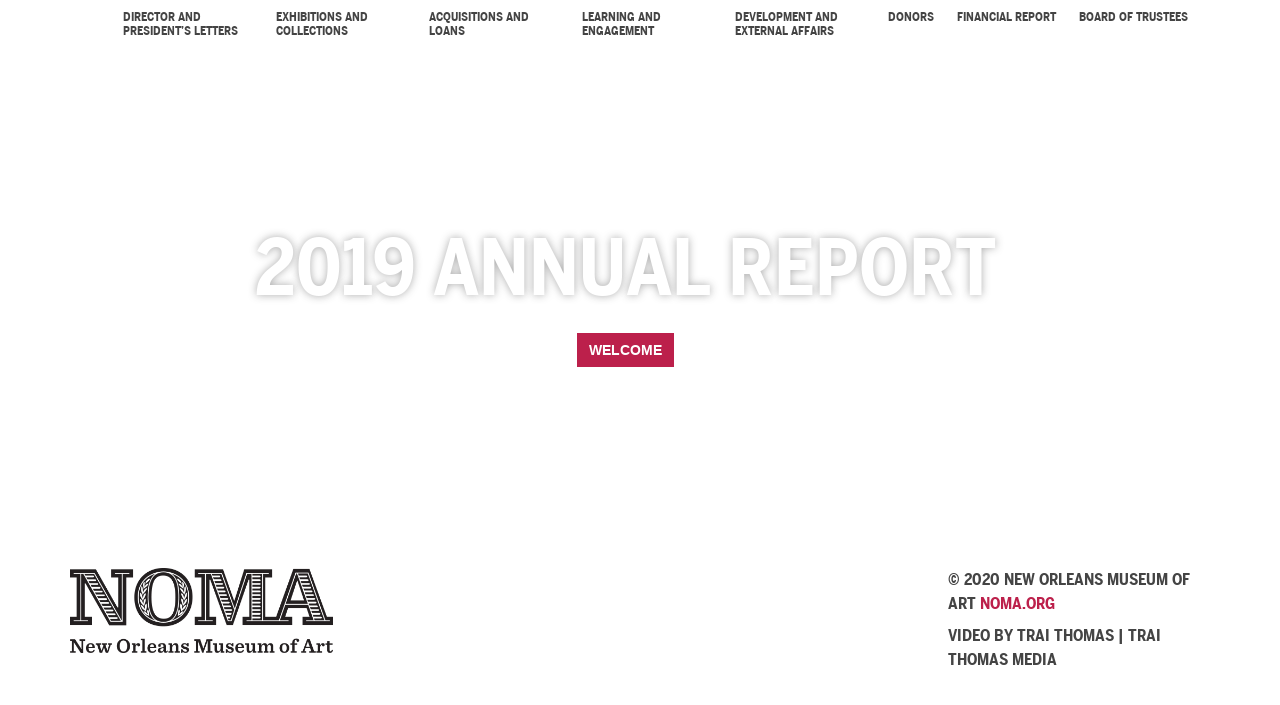

--- FILE ---
content_type: text/html; charset=UTF-8
request_url: https://report.noma.org/
body_size: 20033
content:
<!DOCTYPE html>
<!--[if lt IE 7]>      <html class="no-js lt-ie9 lt-ie8 lt-ie7" lang="en-US"> <![endif]-->
<!--[if IE 7]>         <html class="no-js lt-ie9 lt-ie8" lang="en-US"> <![endif]-->
<!--[if IE 8]>         <html class="no-js lt-ie9" lang="en-US"> <![endif]-->
<!--[if IE 9]>         <html class="no-js ie9 lt-ie10" lang="en-US"> <![endif]-->
<!--[if gt IE 9]><!--> <html class="no-js" lang="en-US"> <!--<![endif]-->
<head>
	<meta charset="UTF-8">
	<meta name="viewport" content="width=device-width">
	<title>Annual Report 2019 - NOMA Annual Report</title>
	<link rel="profile" href="http://gmpg.org/xfn/11">
	<link rel="pingback" href="https://report.noma.org/xmlrpc.php">
	<!-- HTML5 shim and Respond.js IE8 support of HTML5 elements and media queries -->
	<!--[if lt IE 9]>
	<script src="https://report.noma.org/wp-content/themes/sections/js/html5shiv-respond.min.js"></script>
	<![endif]-->
	
	<!-- favicon and touch icons -->
    <meta name="msapplication-TileColor" content="#FFFFFF">
	<meta name="msapplication-TileImage" content="https://report.noma.org/wp-content/themes/report-noma-sections/ico/favicon-144.png">
	<link rel="apple-touch-icon-precomposed" sizes="152x152" href="https://report.noma.org/wp-content/themes/report-noma-sections/ico/favicon-152.png">
	<link rel="apple-touch-icon-precomposed" sizes="144x144" href="https://report.noma.org/wp-content/themes/report-noma-sections/ico/favicon-144.png">
	<link rel="apple-touch-icon-precomposed" sizes="120x120" href="https://report.noma.org/wp-content/themes/report-noma-sections/ico/favicon-120.png">
	<link rel="apple-touch-icon-precomposed" sizes="114x114" href="https://report.noma.org/wp-content/themes/report-noma-sections/ico/favicon-114.png">
	<link rel="apple-touch-icon-precomposed" sizes="72x72" href="https://report.noma.org/wp-content/themes/report-noma-sections/ico/favicon-72.png">
	<link rel="apple-touch-icon-precomposed" href="https://report.noma.org/wp-content/themes/report-noma-sections/ico/favicon-57.png">
	<link rel="icon" href="/favicon.ico" type="image/x-icon" />
	<link rel="icon" href="https://report.noma.org/wp-content/themes/report-noma-sections/ico/favicon-32.png" sizes="32x32">
	
	<meta name='robots' content='max-image-preview:large' />

<!-- This site is optimized with the Yoast SEO plugin v11.9 - https://yoast.com/wordpress/plugins/seo/ -->
<meta name="robots" content="noindex,nofollow"/>
<meta property="og:locale" content="en_US" />
<meta property="og:type" content="website" />
<meta property="og:title" content="Annual Report 2019 - NOMA Annual Report" />
<meta property="og:description" content="2019 Annual Report Welcome" />
<meta property="og:url" content="https://report.noma.org/" />
<meta property="og:site_name" content="NOMA Annual Report" />
<meta name="twitter:card" content="summary_large_image" />
<meta name="twitter:description" content="2019 Annual Report Welcome" />
<meta name="twitter:title" content="Annual Report 2019 - NOMA Annual Report" />
<script type='application/ld+json' class='yoast-schema-graph yoast-schema-graph--main'>{"@context":"https://schema.org","@graph":[{"@type":"WebSite","@id":"https://report.noma.org/#website","url":"https://report.noma.org/","name":"NOMA Annual Report","potentialAction":{"@type":"SearchAction","target":"https://report.noma.org/?s={search_term_string}","query-input":"required name=search_term_string"}},{"@type":"WebPage","@id":"https://report.noma.org/#webpage","url":"https://report.noma.org/","inLanguage":"en-US","name":"Annual Report 2019 - NOMA Annual Report","isPartOf":{"@id":"https://report.noma.org/#website"},"datePublished":"2020-09-10T15:11:10-06:00","dateModified":"2020-10-06T20:44:47-06:00"}]}</script>
<!-- / Yoast SEO plugin. -->

<link rel='dns-prefetch' href='//cdnjs.cloudflare.com' />
<link rel='dns-prefetch' href='//s7.addthis.com' />
<link rel='dns-prefetch' href='//fonts.googleapis.com' />
<link rel='dns-prefetch' href='//cloud.typography.com' />
<link rel="alternate" type="application/rss+xml" title="NOMA Annual Report &raquo; Feed" href="https://report.noma.org/feed/" />
<link rel="alternate" type="application/rss+xml" title="NOMA Annual Report &raquo; Comments Feed" href="https://report.noma.org/comments/feed/" />
<script type="text/javascript">
/* <![CDATA[ */
window._wpemojiSettings = {"baseUrl":"https:\/\/s.w.org\/images\/core\/emoji\/14.0.0\/72x72\/","ext":".png","svgUrl":"https:\/\/s.w.org\/images\/core\/emoji\/14.0.0\/svg\/","svgExt":".svg","source":{"concatemoji":"https:\/\/report.noma.org\/wp-includes\/js\/wp-emoji-release.min.js?ver=6.4.7"}};
/*! This file is auto-generated */
!function(i,n){var o,s,e;function c(e){try{var t={supportTests:e,timestamp:(new Date).valueOf()};sessionStorage.setItem(o,JSON.stringify(t))}catch(e){}}function p(e,t,n){e.clearRect(0,0,e.canvas.width,e.canvas.height),e.fillText(t,0,0);var t=new Uint32Array(e.getImageData(0,0,e.canvas.width,e.canvas.height).data),r=(e.clearRect(0,0,e.canvas.width,e.canvas.height),e.fillText(n,0,0),new Uint32Array(e.getImageData(0,0,e.canvas.width,e.canvas.height).data));return t.every(function(e,t){return e===r[t]})}function u(e,t,n){switch(t){case"flag":return n(e,"\ud83c\udff3\ufe0f\u200d\u26a7\ufe0f","\ud83c\udff3\ufe0f\u200b\u26a7\ufe0f")?!1:!n(e,"\ud83c\uddfa\ud83c\uddf3","\ud83c\uddfa\u200b\ud83c\uddf3")&&!n(e,"\ud83c\udff4\udb40\udc67\udb40\udc62\udb40\udc65\udb40\udc6e\udb40\udc67\udb40\udc7f","\ud83c\udff4\u200b\udb40\udc67\u200b\udb40\udc62\u200b\udb40\udc65\u200b\udb40\udc6e\u200b\udb40\udc67\u200b\udb40\udc7f");case"emoji":return!n(e,"\ud83e\udef1\ud83c\udffb\u200d\ud83e\udef2\ud83c\udfff","\ud83e\udef1\ud83c\udffb\u200b\ud83e\udef2\ud83c\udfff")}return!1}function f(e,t,n){var r="undefined"!=typeof WorkerGlobalScope&&self instanceof WorkerGlobalScope?new OffscreenCanvas(300,150):i.createElement("canvas"),a=r.getContext("2d",{willReadFrequently:!0}),o=(a.textBaseline="top",a.font="600 32px Arial",{});return e.forEach(function(e){o[e]=t(a,e,n)}),o}function t(e){var t=i.createElement("script");t.src=e,t.defer=!0,i.head.appendChild(t)}"undefined"!=typeof Promise&&(o="wpEmojiSettingsSupports",s=["flag","emoji"],n.supports={everything:!0,everythingExceptFlag:!0},e=new Promise(function(e){i.addEventListener("DOMContentLoaded",e,{once:!0})}),new Promise(function(t){var n=function(){try{var e=JSON.parse(sessionStorage.getItem(o));if("object"==typeof e&&"number"==typeof e.timestamp&&(new Date).valueOf()<e.timestamp+604800&&"object"==typeof e.supportTests)return e.supportTests}catch(e){}return null}();if(!n){if("undefined"!=typeof Worker&&"undefined"!=typeof OffscreenCanvas&&"undefined"!=typeof URL&&URL.createObjectURL&&"undefined"!=typeof Blob)try{var e="postMessage("+f.toString()+"("+[JSON.stringify(s),u.toString(),p.toString()].join(",")+"));",r=new Blob([e],{type:"text/javascript"}),a=new Worker(URL.createObjectURL(r),{name:"wpTestEmojiSupports"});return void(a.onmessage=function(e){c(n=e.data),a.terminate(),t(n)})}catch(e){}c(n=f(s,u,p))}t(n)}).then(function(e){for(var t in e)n.supports[t]=e[t],n.supports.everything=n.supports.everything&&n.supports[t],"flag"!==t&&(n.supports.everythingExceptFlag=n.supports.everythingExceptFlag&&n.supports[t]);n.supports.everythingExceptFlag=n.supports.everythingExceptFlag&&!n.supports.flag,n.DOMReady=!1,n.readyCallback=function(){n.DOMReady=!0}}).then(function(){return e}).then(function(){var e;n.supports.everything||(n.readyCallback(),(e=n.source||{}).concatemoji?t(e.concatemoji):e.wpemoji&&e.twemoji&&(t(e.twemoji),t(e.wpemoji)))}))}((window,document),window._wpemojiSettings);
/* ]]> */
</script>
<link rel='stylesheet' id='google-fonts-css' href='//fonts.googleapis.com/css?family=Montserrat%3A400%2C700%7CLato%3A400%2C300%2C700%2C900%7C&#038;ver=6.4.7' type='text/css' media='screen' />
<style id='wp-emoji-styles-inline-css' type='text/css'>

	img.wp-smiley, img.emoji {
		display: inline !important;
		border: none !important;
		box-shadow: none !important;
		height: 1em !important;
		width: 1em !important;
		margin: 0 0.07em !important;
		vertical-align: -0.1em !important;
		background: none !important;
		padding: 0 !important;
	}
</style>
<link rel='stylesheet' id='wp-pagenavi-css' href='https://report.noma.org/wp-content/plugins/wp-pagenavi/pagenavi-css.css?ver=2.70' type='text/css' media='all' />
<link rel='stylesheet' id='binarybootstrap-css' href='https://report.noma.org/wp-content/themes/sections/css/binarybootstrap.css?ver=6.4.7' type='text/css' media='all' />
<link rel='stylesheet' id='fancybox-css' href='//cdnjs.cloudflare.com/ajax/libs/fancybox/3.3.5/jquery.fancybox.min.css?ver=6.4.7' type='text/css' media='all' />
<link rel='stylesheet' id='vimeoPlayer-css' href='https://report.noma.org/wp-content/themes/sections/css/jquery.mb.vimeo_player.min.css?ver=6.4.7' type='text/css' media='all' />
<link rel='stylesheet' id='sections_child-css' href='https://report.noma.org/wp-content/themes/report-noma-sections/css/child-theme.css?ver=6.4.7' type='text/css' media='all' />
<link rel='stylesheet' id='typeography.com-css' href='//cloud.typography.com/6728774/666588/css/fonts.css?ver=6.4.7' type='text/css' media='all' />
<link rel='stylesheet' id='vimeoplayer-css' href='https://report.noma.org/wp-content/themes/report-noma-sections/css/jquery.mb.vimeo_player.min.css?ver=6.4.7' type='text/css' media='1' />
<link rel='stylesheet' id='vegas-css' href='https://report.noma.org/wp-content/themes/report-noma-sections/css/vegas.min.css?ver=6.4.7' type='text/css' media='all' />
<script type="text/javascript" src="https://report.noma.org/wp-includes/js/jquery/jquery.min.js?ver=3.7.1" id="jquery-core-js"></script>
<script type="text/javascript" src="https://report.noma.org/wp-includes/js/jquery/jquery-migrate.min.js?ver=3.4.1" id="jquery-migrate-js"></script>
<link rel="https://api.w.org/" href="https://report.noma.org/wp-json/" /><link rel="alternate" type="application/json" href="https://report.noma.org/wp-json/wp/v2/pages/586" /><link rel="EditURI" type="application/rsd+xml" title="RSD" href="https://report.noma.org/xmlrpc.php?rsd" />
<meta name="generator" content="WordPress 6.4.7" />
<link rel='shortlink' href='https://report.noma.org/' />
<link rel="alternate" type="application/json+oembed" href="https://report.noma.org/wp-json/oembed/1.0/embed?url=https%3A%2F%2Freport.noma.org%2F" />
<link rel="alternate" type="text/xml+oembed" href="https://report.noma.org/wp-json/oembed/1.0/embed?url=https%3A%2F%2Freport.noma.org%2F&#038;format=xml" />
<style type="text/css">.recentcomments a{display:inline !important;padding:0 !important;margin:0 !important;}</style></head>


<body class="home page-template page-template-template-report page-template-template-report-php page page-id-586 page-parent background-image single-author" style="">
	
		
	<div id="header-wrapper">
		<div class="container">
			<header id="masthead" class="site-header row" role="banner">
													<nav class="navbar navbar-default" role="navigation">
						<div class="container">
							<!-- Brand and toggle get grouped for better mobile display -->
							<div class="navbar-header">
								
								<button type="button" class="navbar-toggle" data-toggle="collapse" data-target=".navbar-2019-collapse">
									<span class="sr-only">Toggle navigation</span>
									<span class="icon-bar"></span>
									<span class="icon-bar"></span>
									<span class="icon-bar"></span>
								</button>
							</div>
							<div class="collapse navbar-collapse navbar-2019-collapse">
								<ul id="menu-2019" class="nav navbar-nav menu"><li id="menu-item-624" class="menu-item menu-item-type-post_type menu-item-object-page menu-item-624"><a href="https://report.noma.org/annual-2019/director-and-presidents-letters-2019/">Director and President&#8217;s Letters</a></li>
<li id="menu-item-623" class="menu-item menu-item-type-post_type menu-item-object-page menu-item-623"><a href="https://report.noma.org/annual-2019/exhibitions-and-collections-2019/">Exhibitions and Collections</a></li>
<li id="menu-item-622" class="menu-item menu-item-type-post_type menu-item-object-page menu-item-622"><a href="https://report.noma.org/annual-2019/acquisitions-2019/">Acquisitions and Loans</a></li>
<li id="menu-item-621" class="menu-item menu-item-type-post_type menu-item-object-page menu-item-621"><a href="https://report.noma.org/annual-2019/interpretation-and-audience-engagement-2019/">Learning and Engagement</a></li>
<li id="menu-item-620" class="menu-item menu-item-type-post_type menu-item-object-page menu-item-620"><a href="https://report.noma.org/annual-2019/development-and-external-affairs-2019/">Development and External Affairs</a></li>
<li id="menu-item-619" class="menu-item menu-item-type-post_type menu-item-object-page menu-item-619"><a href="https://report.noma.org/annual-2019/donors-2019/">Donors</a></li>
<li id="menu-item-618" class="menu-item menu-item-type-post_type menu-item-object-page menu-item-618"><a href="https://report.noma.org/annual-2019/financial-report-2019/">Financial Report</a></li>
<li id="menu-item-617" class="menu-item menu-item-type-post_type menu-item-object-page menu-item-617"><a href="https://report.noma.org/annual-2019/board-of-trustees-2019/">Board of Trustees</a></li>
</ul>							</div>
						</div>
					</nav>
					
								</header><!-- #masthead -->
		</div>
	</div>
	
		
		<div id="page-wrapper">
	<div id="page" class="hfeed site container">
				<div id="main" class="site-main row">

	<div id="primary" class="content-area col-xs-12">
		<div id="content" class="site-content" role="main">

						
				<article id="post-586" class="post-586 page type-page status-publish hentry">
												<div class="entry-content">
								<h1 class="jumbo" style="text-align: center;">2019 Annual Report</h1>
<p style="text-align: center;"><a class="btn btn-primary" href="/annual-2019/director-and-presidents-letters-2019/">Welcome</a></p>
															</div><!-- .entry-content -->
											
					

				</article><!-- #post -->

				
<div id="comments" class="comments-area">

	
	
</div><!-- #comments -->			
		</div><!-- #content -->
	</div><!-- #primary -->



			</div><!-- #main -->
		</div><!-- #page -->
	</div><!-- #page-wrapper -->
	
		
		
	<footer id="footer-wrapper" class="site-footer" role="contentinfo">
		<div id="footer-widgets-wrapper" class="container">
			<div class="row">
									<div class="widget-area col-xs-12 col-sm-3">
						<aside id="media_image-2" class="widget widget_media_image"><a href="https://report.noma.org"><img width="494" height="160" src="https://report.noma.org/wp-content/uploads/2019/04/logo@2x.png" class="image wp-image-49  attachment-full size-full" alt="" style="max-width: 100%; height: auto;" decoding="async" loading="lazy" srcset="https://report.noma.org/wp-content/uploads/2019/04/logo@2x.png 494w, https://report.noma.org/wp-content/uploads/2019/04/logo@2x-360x117.png 360w, https://report.noma.org/wp-content/uploads/2019/04/logo@2x-220x71.png 220w" sizes="(max-width: 494px) 100vw, 494px" /></a></aside>					</div>
					<div class="widget-area col-xs-12 col-sm-3">
											</div>
					<div class="widget-area col-xs-12 col-sm-3">
											</div>
					<div class="widget-area col-xs-12 col-sm-3">
						<aside id="black-studio-tinymce-2" class="widget widget_black_studio_tinymce"><div class="textwidget"><p>© 2020 New Orleans Museum Of Art <a href="https://noma.org">NOMA.ORG</a></p>
<p>Video by Trai Thomas | Trai Thomas Media</p>
</div></aside>					</div>
				
			</div>
		</div><!-- .container -->
				
	</footer><!-- #footer-wrapper -->
	
		
	<div id="search">
		<form role="search" method="get" class="search-form" action="https://report.noma.org/">
	<div class="input-group">
		<label>
			<span class="screen-reader-text">Search for:</span>
		</label>
		<input type="search" class="search-field form-control" placeholder="Search terms" value="" name="s" title="Search for:">
		<span class="input-group-btn">
			<button type="submit" class="search-submit btn btn-primary">Search</button>
		</span>
	</div>
</form>	</div>
	<script type="text/javascript" src="https://report.noma.org/wp-content/themes/sections/js/bootstrap.min.js" id="bootstrap-js"></script>
<script type="text/javascript" src="https://report.noma.org/wp-content/themes/sections/js/bootstrap/button.js" id="bootstrapButtons-js"></script>
<script type="text/javascript" src="https://report.noma.org/wp-content/themes/sections/js/bootstrap/transition.js" id="bootstrapTransitions-js"></script>
<script type="text/javascript" src="https://report.noma.org/wp-content/themes/sections/js/jquery.fitvids.js?ver=1.0" id="fitvids-js"></script>
<script type="text/javascript" src="//cdnjs.cloudflare.com/ajax/libs/fancybox/3.3.5/jquery.fancybox.min.js?ver=1.0" id="fancybox-js"></script>
<script type="text/javascript" src="https://report.noma.org/wp-content/themes/sections/js/jquery.ba-throttle-debounce.min.js?ver=1.0" id="debounce-js"></script>
<script type="text/javascript" src="https://report.noma.org/wp-content/themes/sections/js/TweenMax.min.js?ver=6.4.7" id="tweenmax-js"></script>
<script type="text/javascript" src="https://report.noma.org/wp-content/themes/sections/js/jquery.actual.min.js?ver=1.0" id="jqueryActual-js"></script>
<script type="text/javascript" src="https://report.noma.org/wp-content/themes/sections/js/respond.min.js?ver=6.4.7" id="respond-js"></script>
<script type="text/javascript" src="https://report.noma.org/wp-content/themes/sections/js/global.js?ver=1.0" id="global-js"></script>
<script type="text/javascript" src="//s7.addthis.com/js/250/addthis_widget.js?ver=1.0" id="addthis-js"></script>
<script type="text/javascript" src="https://report.noma.org/wp-content/themes/sections/js/jquery.mb.vimeo_player.min.js?ver=6.4.7" id="vimeoPlayer-js"></script>
<script type="text/javascript" id="wpfront-scroll-top-js-extra">
/* <![CDATA[ */
var wpfront_scroll_top_data = {"data":{"css":"#wpfront-scroll-top-container{display:none;position:fixed;cursor:pointer;z-index:9999;opacity:0}#wpfront-scroll-top-container div.text-holder{padding:3px 10px;border-radius:3px;-webkit-border-radius:3px;-webkit-box-shadow:4px 4px 5px 0 rgba(50,50,50,.5);-moz-box-shadow:4px 4px 5px 0 rgba(50,50,50,.5);box-shadow:4px 4px 5px 0 rgba(50,50,50,.5)}#wpfront-scroll-top-container a{outline-style:none;box-shadow:none;text-decoration:none}#wpfront-scroll-top-container {right: 20px;bottom: 20px;}        #wpfront-scroll-top-container img {\n            width: auto;\n            height: auto;\n        }\n        ","html":"<div id=\"wpfront-scroll-top-container\"><img src=\"https:\/\/report.noma.org\/wp-content\/plugins\/wpfront-scroll-top\/images\/icons\/1.png\" alt=\"\" title=\"\" \/><\/div>","data":{"hide_iframe":false,"button_fade_duration":200,"auto_hide":false,"auto_hide_after":2,"scroll_offset":100,"button_opacity":0.8000000000000000444089209850062616169452667236328125,"button_action":"top","button_action_element_selector":"","button_action_container_selector":"html, body","button_action_element_offset":"0","scroll_duration":400}}};
/* ]]> */
</script>
<script type="text/javascript" src="https://report.noma.org/wp-content/plugins/wpfront-scroll-top/js/wpfront-scroll-top.min.js?ver=2.2.10081" id="wpfront-scroll-top-js"></script>
<script type="text/javascript" src="https://report.noma.org/wp-content/themes/report-noma-sections/js/global-child.js?ver=1.0" id="global-child-js"></script>
<script type="text/javascript" src="https://report.noma.org/wp-includes/js/imagesloaded.min.js?ver=5.0.0" id="imagesloaded-js"></script>
<script type="text/javascript" src="https://report.noma.org/wp-includes/js/masonry.min.js?ver=4.2.2" id="masonry-js"></script>
<script type="text/javascript" src="https://report.noma.org/wp-content/themes/report-noma-sections/js/jquery.mb.vimeo_player.min.js?ver=1.0" id="vimeoplayer-js"></script>
<script type="text/javascript" src="https://report.noma.org/wp-content/themes/report-noma-sections/js/vegas.min.js?ver=1.0" id="vegas-js"></script>
</body>
</html>

--- FILE ---
content_type: text/css
request_url: https://report.noma.org/wp-content/themes/sections/css/binarybootstrap.css?ver=6.4.7
body_size: 103292
content:
/*! normalize.css v3.0.2 | MIT License | git.io/normalize */html{font-family:sans-serif;-ms-text-size-adjust:100%;-webkit-text-size-adjust:100%}body{margin:0}article,aside,details,figcaption,figure,footer,header,hgroup,main,menu,nav,section,summary{display:block}audio,canvas,progress,video{display:inline-block;vertical-align:baseline}audio:not([controls]){display:none;height:0}[hidden],template{display:none}a{background-color:transparent}a:active,a:hover{outline:0}abbr[title]{border-bottom:1px dotted}b,strong{font-weight:700}dfn{font-style:italic}h1{font-size:2em;margin:.67em 0}mark{background:#ff0;color:#000}small{font-size:80%}sub,sup{font-size:75%;line-height:0;position:relative;vertical-align:baseline}sup{top:-.5em}sub{bottom:-.25em}img{border:0}svg:not(:root){overflow:hidden}figure{margin:1em 40px}hr{box-sizing:content-box;height:0}pre{overflow:auto}code,kbd,pre,samp{font-family:monospace,monospace;font-size:1em}button,input,optgroup,select,textarea{color:inherit;font:inherit;margin:0}button{overflow:visible}button,select{text-transform:none}button,html input[type=button],input[type=reset],input[type=submit]{-webkit-appearance:button;cursor:pointer}button[disabled],html input[disabled]{cursor:default}button::-moz-focus-inner,input::-moz-focus-inner{border:0;padding:0}input{line-height:normal}input[type=checkbox],input[type=radio]{box-sizing:border-box;padding:0}input[type=number]::-webkit-inner-spin-button,input[type=number]::-webkit-outer-spin-button{height:auto}input[type=search]{-webkit-appearance:textfield;box-sizing:content-box}input[type=search]::-webkit-search-cancel-button,input[type=search]::-webkit-search-decoration{-webkit-appearance:none}fieldset{border:1px solid silver;margin:0 2px;padding:.35em .625em .75em}legend{border:0;padding:0}textarea{overflow:auto}optgroup{font-weight:700}table{border-collapse:collapse;border-spacing:0}td,th{padding:0}/*! Source: https://github.com/h5bp/html5-boilerplate/blob/master/src/css/main.css */@media print{*,:after,:before{background:0 0!important;color:#000!important;box-shadow:none!important;text-shadow:none!important}a,a:visited{text-decoration:underline}a[href]:after{content:" (" attr(href) ")"}abbr[title]:after{content:" (" attr(title) ")"}a[href^="javascript:"]:after,a[href^="#"]:after{content:""}blockquote,pre{border:1px solid #999;page-break-inside:avoid}thead{display:table-header-group}img,tr{page-break-inside:avoid}img{max-width:100%!important}h2,h3,p{orphans:3;widows:3}h2,h3{page-break-after:avoid}select{background:#fff!important}.navbar{display:none}.btn>.caret,.dropup>.btn>.caret{border-top-color:#000!important}.label{border:1px solid #000}.table{border-collapse:collapse!important}.table td,.table th{background-color:#fff!important}.table-bordered td,.table-bordered th{border:1px solid #ddd!important}}*{box-sizing:border-box}:after,:before{box-sizing:border-box}html{font-size:10px;-webkit-tap-highlight-color:transparent}body{font-family:"Helvetica Neue",Helvetica,Arial,sans-serif;font-size:16px;line-height:1.6em;color:#444;background-color:#fff}button,input,select,textarea{font-family:inherit;font-size:inherit;line-height:inherit}a{color:#bbb;text-decoration:none}a:focus,a:hover{color:#959595;text-decoration:none}a:focus{outline:thin dotted;outline:5px auto -webkit-focus-ring-color;outline-offset:-2px}figure{margin:0}img{vertical-align:middle}.img-responsive,.thumbnail a>img,.thumbnail>img{display:block;max-width:100%;height:auto}.img-rounded{border-radius:6px}.img-thumbnail{padding:4px;line-height:1.6em;background-color:#fff;border:1px solid #ddd;border-radius:0;transition:all .2s ease-in-out;display:inline-block;max-width:100%;height:auto}.img-circle{border-radius:50%}hr{margin-top:25px;margin-bottom:25px;border:0;border-top:1px solid #fafafc}.sr-only{position:absolute;width:1px;height:1px;margin:-1px;padding:0;overflow:hidden;clip:rect(0,0,0,0);border:0}.sr-only-focusable:active,.sr-only-focusable:focus{position:static;width:auto;height:auto;margin:0;overflow:visible;clip:auto}[role=button]{cursor:pointer}.h1,.h2,.h3,.h4,.h5,.h6,h1,h2,h3,h4,h5,h6{font-family:"Helvetica Neue",Helvetica,Arial,sans-serif;font-weight:700;line-height:1.1em;color:inherit}.h1 .small,.h1 small,.h2 .small,.h2 small,.h3 .small,.h3 small,.h4 .small,.h4 small,.h5 .small,.h5 small,.h6 .small,.h6 small,h1 .small,h1 small,h2 .small,h2 small,h3 .small,h3 small,h4 .small,h4 small,h5 .small,h5 small,h6 .small,h6 small{font-weight:400;line-height:1;color:#bbb}.h1,.h2,.h3,h1,h2,h3{margin-top:25px;margin-bottom:12.5px}.h1 .small,.h1 small,.h2 .small,.h2 small,.h3 .small,.h3 small,h1 .small,h1 small,h2 .small,h2 small,h3 .small,h3 small{font-size:65%}.h4,.h5,.h6,h4,h5,h6{margin-top:12.5px;margin-bottom:12.5px}.h4 .small,.h4 small,.h5 .small,.h5 small,.h6 .small,.h6 small,h4 .small,h4 small,h5 .small,h5 small,h6 .small,h6 small{font-size:75%}.h1,h1{font-size:38px}.h2,h2{font-size:33px}.h3,h3{font-size:29px}.h4,h4{font-size:26px}.h5,h5{font-size:16px}.h6,h6{font-size:14px}p{margin:0 0 12.5px}.lead{margin-bottom:25px;font-size:18px;font-weight:300;line-height:1.4}@media (min-width:768px){.lead{font-size:24px}}.small,small{font-size:87%}.mark,mark{background-color:#fcf8e3;padding:.2em}.text-left{text-align:left}.text-right{text-align:right}.text-center{text-align:center}.text-justify{text-align:justify}.text-nowrap{white-space:nowrap}.text-lowercase{text-transform:lowercase}.text-uppercase{text-transform:uppercase}.text-capitalize{text-transform:capitalize}.text-muted{color:#bbb}.text-primary{color:#bbb}a.text-primary:hover{color:#a2a2a2}.text-success{color:#3c763d}a.text-success:hover{color:#2b542c}.text-info{color:#31708f}a.text-info:hover{color:#245269}.text-warning{color:#8a6d3b}a.text-warning:hover{color:#66512c}.text-danger{color:#a94442}a.text-danger:hover{color:#843534}.bg-primary{color:#fff;background-color:#bbb}a.bg-primary:hover{background-color:#a2a2a2}.bg-success{background-color:#dff0d8}a.bg-success:hover{background-color:#c1e2b3}.bg-info{background-color:#d9edf7}a.bg-info:hover{background-color:#afd9ee}.bg-warning{background-color:#fcf8e3}a.bg-warning:hover{background-color:#f7ecb5}.bg-danger{background-color:#f2dede}a.bg-danger:hover{background-color:#e4b9b9}.page-header{padding-bottom:11.5px;margin:50px 0 25px;border-bottom:1px solid #fafafc}ol,ul{margin-top:0;margin-bottom:12.5px}ol ol,ol ul,ul ol,ul ul{margin-bottom:0}.list-unstyled{padding-left:0;list-style:none}.list-inline{padding-left:0;list-style:none;margin-left:-5px}.list-inline>li{display:inline-block;padding-left:5px;padding-right:5px}dl{margin-top:0;margin-bottom:25px}dd,dt{line-height:1.6em}dt{font-weight:700}dd{margin-left:0}@media (min-width:768px){.dl-horizontal dt{float:left;width:160px;clear:left;text-align:right;overflow:hidden;text-overflow:ellipsis;white-space:nowrap}.dl-horizontal dd{margin-left:180px}}abbr[data-original-title],abbr[title]{cursor:help;border-bottom:1px dotted #bbb}.initialism{font-size:90%;text-transform:uppercase}blockquote{padding:12.5px 25px;margin:0 0 25px;font-size:20px;border-left:5px solid #fafafc}blockquote ol:last-child,blockquote p:last-child,blockquote ul:last-child{margin-bottom:0}blockquote .small,blockquote footer,blockquote small{display:block;font-size:80%;line-height:1.6em;color:#bbb}blockquote .small:before,blockquote footer:before,blockquote small:before{content:'\2014 \00A0'}.blockquote-reverse,blockquote.pull-right{padding-right:15px;padding-left:0;border-right:5px solid #fafafc;border-left:0;text-align:right}.blockquote-reverse .small:before,.blockquote-reverse footer:before,.blockquote-reverse small:before,blockquote.pull-right .small:before,blockquote.pull-right footer:before,blockquote.pull-right small:before{content:''}.blockquote-reverse .small:after,.blockquote-reverse footer:after,.blockquote-reverse small:after,blockquote.pull-right .small:after,blockquote.pull-right footer:after,blockquote.pull-right small:after{content:'\00A0 \2014'}address{margin-bottom:25px;font-style:normal;line-height:1.6em}code,kbd,pre,samp{font-family:Menlo,Monaco,Consolas,"Courier New",monospace}code{padding:2px 4px;font-size:90%;color:#c7254e;background-color:#f9f2f4;border-radius:4px}kbd{padding:2px 4px;font-size:90%;color:#fff;background-color:#333;border-radius:3px;box-shadow:inset 0 -1px 0 rgba(0,0,0,.25)}kbd kbd{padding:0;font-size:100%;font-weight:700;box-shadow:none}pre{display:block;padding:12px;margin:0 0 12.5px;font-size:15px;line-height:1.6em;word-break:break-all;word-wrap:break-word;color:#777;background-color:#f5f5f5;border:1px solid #ccc;border-radius:4px}pre code{padding:0;font-size:inherit;color:inherit;white-space:pre-wrap;background-color:transparent;border-radius:0}.pre-scrollable{max-height:340px;overflow-y:scroll}.container{margin-right:auto;margin-left:auto;padding-left:15px;padding-right:15px}@media (min-width:768px){.container{width:750px}}@media (min-width:992px){.container{width:970px}}@media (min-width:1200px){.container{width:1170px}}.container-fluid{margin-right:auto;margin-left:auto;padding-left:15px;padding-right:15px}.row{margin-left:-15px;margin-right:-15px}.col-lg-1,.col-lg-10,.col-lg-11,.col-lg-12,.col-lg-2,.col-lg-3,.col-lg-4,.col-lg-5,.col-lg-6,.col-lg-7,.col-lg-8,.col-lg-9,.col-md-1,.col-md-10,.col-md-11,.col-md-12,.col-md-2,.col-md-3,.col-md-4,.col-md-5,.col-md-6,.col-md-7,.col-md-8,.col-md-9,.col-sm-1,.col-sm-10,.col-sm-11,.col-sm-12,.col-sm-2,.col-sm-3,.col-sm-4,.col-sm-5,.col-sm-6,.col-sm-7,.col-sm-8,.col-sm-9,.col-xs-1,.col-xs-10,.col-xs-11,.col-xs-12,.col-xs-2,.col-xs-3,.col-xs-4,.col-xs-5,.col-xs-6,.col-xs-7,.col-xs-8,.col-xs-9{position:relative;min-height:1px;padding-left:15px;padding-right:15px}.col-xs-1,.col-xs-10,.col-xs-11,.col-xs-12,.col-xs-2,.col-xs-3,.col-xs-4,.col-xs-5,.col-xs-6,.col-xs-7,.col-xs-8,.col-xs-9{float:left}.col-xs-12{width:100%}.col-xs-11{width:91.66666667%}.col-xs-10{width:83.33333333%}.col-xs-9{width:75%}.col-xs-8{width:66.66666667%}.col-xs-7{width:58.33333333%}.col-xs-6{width:50%}.col-xs-5{width:41.66666667%}.col-xs-4{width:33.33333333%}.col-xs-3{width:25%}.col-xs-2{width:16.66666667%}.col-xs-1{width:8.33333333%}.col-xs-pull-12{right:100%}.col-xs-pull-11{right:91.66666667%}.col-xs-pull-10{right:83.33333333%}.col-xs-pull-9{right:75%}.col-xs-pull-8{right:66.66666667%}.col-xs-pull-7{right:58.33333333%}.col-xs-pull-6{right:50%}.col-xs-pull-5{right:41.66666667%}.col-xs-pull-4{right:33.33333333%}.col-xs-pull-3{right:25%}.col-xs-pull-2{right:16.66666667%}.col-xs-pull-1{right:8.33333333%}.col-xs-pull-0{right:auto}.col-xs-push-12{left:100%}.col-xs-push-11{left:91.66666667%}.col-xs-push-10{left:83.33333333%}.col-xs-push-9{left:75%}.col-xs-push-8{left:66.66666667%}.col-xs-push-7{left:58.33333333%}.col-xs-push-6{left:50%}.col-xs-push-5{left:41.66666667%}.col-xs-push-4{left:33.33333333%}.col-xs-push-3{left:25%}.col-xs-push-2{left:16.66666667%}.col-xs-push-1{left:8.33333333%}.col-xs-push-0{left:auto}.col-xs-offset-12{margin-left:100%}.col-xs-offset-11{margin-left:91.66666667%}.col-xs-offset-10{margin-left:83.33333333%}.col-xs-offset-9{margin-left:75%}.col-xs-offset-8{margin-left:66.66666667%}.col-xs-offset-7{margin-left:58.33333333%}.col-xs-offset-6{margin-left:50%}.col-xs-offset-5{margin-left:41.66666667%}.col-xs-offset-4{margin-left:33.33333333%}.col-xs-offset-3{margin-left:25%}.col-xs-offset-2{margin-left:16.66666667%}.col-xs-offset-1{margin-left:8.33333333%}.col-xs-offset-0{margin-left:0}@media (min-width:768px){.col-sm-1,.col-sm-10,.col-sm-11,.col-sm-12,.col-sm-2,.col-sm-3,.col-sm-4,.col-sm-5,.col-sm-6,.col-sm-7,.col-sm-8,.col-sm-9{float:left}.col-sm-12{width:100%}.col-sm-11{width:91.66666667%}.col-sm-10{width:83.33333333%}.col-sm-9{width:75%}.col-sm-8{width:66.66666667%}.col-sm-7{width:58.33333333%}.col-sm-6{width:50%}.col-sm-5{width:41.66666667%}.col-sm-4{width:33.33333333%}.col-sm-3{width:25%}.col-sm-2{width:16.66666667%}.col-sm-1{width:8.33333333%}.col-sm-pull-12{right:100%}.col-sm-pull-11{right:91.66666667%}.col-sm-pull-10{right:83.33333333%}.col-sm-pull-9{right:75%}.col-sm-pull-8{right:66.66666667%}.col-sm-pull-7{right:58.33333333%}.col-sm-pull-6{right:50%}.col-sm-pull-5{right:41.66666667%}.col-sm-pull-4{right:33.33333333%}.col-sm-pull-3{right:25%}.col-sm-pull-2{right:16.66666667%}.col-sm-pull-1{right:8.33333333%}.col-sm-pull-0{right:auto}.col-sm-push-12{left:100%}.col-sm-push-11{left:91.66666667%}.col-sm-push-10{left:83.33333333%}.col-sm-push-9{left:75%}.col-sm-push-8{left:66.66666667%}.col-sm-push-7{left:58.33333333%}.col-sm-push-6{left:50%}.col-sm-push-5{left:41.66666667%}.col-sm-push-4{left:33.33333333%}.col-sm-push-3{left:25%}.col-sm-push-2{left:16.66666667%}.col-sm-push-1{left:8.33333333%}.col-sm-push-0{left:auto}.col-sm-offset-12{margin-left:100%}.col-sm-offset-11{margin-left:91.66666667%}.col-sm-offset-10{margin-left:83.33333333%}.col-sm-offset-9{margin-left:75%}.col-sm-offset-8{margin-left:66.66666667%}.col-sm-offset-7{margin-left:58.33333333%}.col-sm-offset-6{margin-left:50%}.col-sm-offset-5{margin-left:41.66666667%}.col-sm-offset-4{margin-left:33.33333333%}.col-sm-offset-3{margin-left:25%}.col-sm-offset-2{margin-left:16.66666667%}.col-sm-offset-1{margin-left:8.33333333%}.col-sm-offset-0{margin-left:0}}@media (min-width:992px){.col-md-1,.col-md-10,.col-md-11,.col-md-12,.col-md-2,.col-md-3,.col-md-4,.col-md-5,.col-md-6,.col-md-7,.col-md-8,.col-md-9{float:left}.col-md-12{width:100%}.col-md-11{width:91.66666667%}.col-md-10{width:83.33333333%}.col-md-9{width:75%}.col-md-8{width:66.66666667%}.col-md-7{width:58.33333333%}.col-md-6{width:50%}.col-md-5{width:41.66666667%}.col-md-4{width:33.33333333%}.col-md-3{width:25%}.col-md-2{width:16.66666667%}.col-md-1{width:8.33333333%}.col-md-pull-12{right:100%}.col-md-pull-11{right:91.66666667%}.col-md-pull-10{right:83.33333333%}.col-md-pull-9{right:75%}.col-md-pull-8{right:66.66666667%}.col-md-pull-7{right:58.33333333%}.col-md-pull-6{right:50%}.col-md-pull-5{right:41.66666667%}.col-md-pull-4{right:33.33333333%}.col-md-pull-3{right:25%}.col-md-pull-2{right:16.66666667%}.col-md-pull-1{right:8.33333333%}.col-md-pull-0{right:auto}.col-md-push-12{left:100%}.col-md-push-11{left:91.66666667%}.col-md-push-10{left:83.33333333%}.col-md-push-9{left:75%}.col-md-push-8{left:66.66666667%}.col-md-push-7{left:58.33333333%}.col-md-push-6{left:50%}.col-md-push-5{left:41.66666667%}.col-md-push-4{left:33.33333333%}.col-md-push-3{left:25%}.col-md-push-2{left:16.66666667%}.col-md-push-1{left:8.33333333%}.col-md-push-0{left:auto}.col-md-offset-12{margin-left:100%}.col-md-offset-11{margin-left:91.66666667%}.col-md-offset-10{margin-left:83.33333333%}.col-md-offset-9{margin-left:75%}.col-md-offset-8{margin-left:66.66666667%}.col-md-offset-7{margin-left:58.33333333%}.col-md-offset-6{margin-left:50%}.col-md-offset-5{margin-left:41.66666667%}.col-md-offset-4{margin-left:33.33333333%}.col-md-offset-3{margin-left:25%}.col-md-offset-2{margin-left:16.66666667%}.col-md-offset-1{margin-left:8.33333333%}.col-md-offset-0{margin-left:0}}@media (min-width:1200px){.col-lg-1,.col-lg-10,.col-lg-11,.col-lg-12,.col-lg-2,.col-lg-3,.col-lg-4,.col-lg-5,.col-lg-6,.col-lg-7,.col-lg-8,.col-lg-9{float:left}.col-lg-12{width:100%}.col-lg-11{width:91.66666667%}.col-lg-10{width:83.33333333%}.col-lg-9{width:75%}.col-lg-8{width:66.66666667%}.col-lg-7{width:58.33333333%}.col-lg-6{width:50%}.col-lg-5{width:41.66666667%}.col-lg-4{width:33.33333333%}.col-lg-3{width:25%}.col-lg-2{width:16.66666667%}.col-lg-1{width:8.33333333%}.col-lg-pull-12{right:100%}.col-lg-pull-11{right:91.66666667%}.col-lg-pull-10{right:83.33333333%}.col-lg-pull-9{right:75%}.col-lg-pull-8{right:66.66666667%}.col-lg-pull-7{right:58.33333333%}.col-lg-pull-6{right:50%}.col-lg-pull-5{right:41.66666667%}.col-lg-pull-4{right:33.33333333%}.col-lg-pull-3{right:25%}.col-lg-pull-2{right:16.66666667%}.col-lg-pull-1{right:8.33333333%}.col-lg-pull-0{right:auto}.col-lg-push-12{left:100%}.col-lg-push-11{left:91.66666667%}.col-lg-push-10{left:83.33333333%}.col-lg-push-9{left:75%}.col-lg-push-8{left:66.66666667%}.col-lg-push-7{left:58.33333333%}.col-lg-push-6{left:50%}.col-lg-push-5{left:41.66666667%}.col-lg-push-4{left:33.33333333%}.col-lg-push-3{left:25%}.col-lg-push-2{left:16.66666667%}.col-lg-push-1{left:8.33333333%}.col-lg-push-0{left:auto}.col-lg-offset-12{margin-left:100%}.col-lg-offset-11{margin-left:91.66666667%}.col-lg-offset-10{margin-left:83.33333333%}.col-lg-offset-9{margin-left:75%}.col-lg-offset-8{margin-left:66.66666667%}.col-lg-offset-7{margin-left:58.33333333%}.col-lg-offset-6{margin-left:50%}.col-lg-offset-5{margin-left:41.66666667%}.col-lg-offset-4{margin-left:33.33333333%}.col-lg-offset-3{margin-left:25%}.col-lg-offset-2{margin-left:16.66666667%}.col-lg-offset-1{margin-left:8.33333333%}.col-lg-offset-0{margin-left:0}}table{background-color:transparent}caption{padding-top:8px;padding-bottom:8px;color:#bbb;text-align:left}th{text-align:left}.table{width:100%;max-width:100%;margin-bottom:25px}.table>tbody>tr>td,.table>tbody>tr>th,.table>tfoot>tr>td,.table>tfoot>tr>th,.table>thead>tr>td,.table>thead>tr>th{padding:8px;line-height:1.6em;vertical-align:top;border-top:1px solid #ddd}.table>thead>tr>th{vertical-align:bottom;border-bottom:2px solid #ddd}.table>caption+thead>tr:first-child>td,.table>caption+thead>tr:first-child>th,.table>colgroup+thead>tr:first-child>td,.table>colgroup+thead>tr:first-child>th,.table>thead:first-child>tr:first-child>td,.table>thead:first-child>tr:first-child>th{border-top:0}.table>tbody+tbody{border-top:2px solid #ddd}.table .table{background-color:#fff}.table-condensed>tbody>tr>td,.table-condensed>tbody>tr>th,.table-condensed>tfoot>tr>td,.table-condensed>tfoot>tr>th,.table-condensed>thead>tr>td,.table-condensed>thead>tr>th{padding:5px}.table-bordered{border:1px solid #ddd}.table-bordered>tbody>tr>td,.table-bordered>tbody>tr>th,.table-bordered>tfoot>tr>td,.table-bordered>tfoot>tr>th,.table-bordered>thead>tr>td,.table-bordered>thead>tr>th{border:1px solid #ddd}.table-bordered>thead>tr>td,.table-bordered>thead>tr>th{border-bottom-width:2px}.table-striped>tbody>tr:nth-of-type(odd){background-color:#f9f9f9}.table-hover>tbody>tr:hover{background-color:#f5f5f5}table col[class*=col-]{position:static;float:none;display:table-column}table td[class*=col-],table th[class*=col-]{position:static;float:none;display:table-cell}.table>tbody>tr.active>td,.table>tbody>tr.active>th,.table>tbody>tr>td.active,.table>tbody>tr>th.active,.table>tfoot>tr.active>td,.table>tfoot>tr.active>th,.table>tfoot>tr>td.active,.table>tfoot>tr>th.active,.table>thead>tr.active>td,.table>thead>tr.active>th,.table>thead>tr>td.active,.table>thead>tr>th.active{background-color:#f5f5f5}.table-hover>tbody>tr.active:hover>td,.table-hover>tbody>tr.active:hover>th,.table-hover>tbody>tr:hover>.active,.table-hover>tbody>tr>td.active:hover,.table-hover>tbody>tr>th.active:hover{background-color:#e8e8e8}.table>tbody>tr.success>td,.table>tbody>tr.success>th,.table>tbody>tr>td.success,.table>tbody>tr>th.success,.table>tfoot>tr.success>td,.table>tfoot>tr.success>th,.table>tfoot>tr>td.success,.table>tfoot>tr>th.success,.table>thead>tr.success>td,.table>thead>tr.success>th,.table>thead>tr>td.success,.table>thead>tr>th.success{background-color:#dff0d8}.table-hover>tbody>tr.success:hover>td,.table-hover>tbody>tr.success:hover>th,.table-hover>tbody>tr:hover>.success,.table-hover>tbody>tr>td.success:hover,.table-hover>tbody>tr>th.success:hover{background-color:#d0e9c6}.table>tbody>tr.info>td,.table>tbody>tr.info>th,.table>tbody>tr>td.info,.table>tbody>tr>th.info,.table>tfoot>tr.info>td,.table>tfoot>tr.info>th,.table>tfoot>tr>td.info,.table>tfoot>tr>th.info,.table>thead>tr.info>td,.table>thead>tr.info>th,.table>thead>tr>td.info,.table>thead>tr>th.info{background-color:#d9edf7}.table-hover>tbody>tr.info:hover>td,.table-hover>tbody>tr.info:hover>th,.table-hover>tbody>tr:hover>.info,.table-hover>tbody>tr>td.info:hover,.table-hover>tbody>tr>th.info:hover{background-color:#c4e3f3}.table>tbody>tr.warning>td,.table>tbody>tr.warning>th,.table>tbody>tr>td.warning,.table>tbody>tr>th.warning,.table>tfoot>tr.warning>td,.table>tfoot>tr.warning>th,.table>tfoot>tr>td.warning,.table>tfoot>tr>th.warning,.table>thead>tr.warning>td,.table>thead>tr.warning>th,.table>thead>tr>td.warning,.table>thead>tr>th.warning{background-color:#fcf8e3}.table-hover>tbody>tr.warning:hover>td,.table-hover>tbody>tr.warning:hover>th,.table-hover>tbody>tr:hover>.warning,.table-hover>tbody>tr>td.warning:hover,.table-hover>tbody>tr>th.warning:hover{background-color:#faf2cc}.table>tbody>tr.danger>td,.table>tbody>tr.danger>th,.table>tbody>tr>td.danger,.table>tbody>tr>th.danger,.table>tfoot>tr.danger>td,.table>tfoot>tr.danger>th,.table>tfoot>tr>td.danger,.table>tfoot>tr>th.danger,.table>thead>tr.danger>td,.table>thead>tr.danger>th,.table>thead>tr>td.danger,.table>thead>tr>th.danger{background-color:#f2dede}.table-hover>tbody>tr.danger:hover>td,.table-hover>tbody>tr.danger:hover>th,.table-hover>tbody>tr:hover>.danger,.table-hover>tbody>tr>td.danger:hover,.table-hover>tbody>tr>th.danger:hover{background-color:#ebcccc}.table-responsive{overflow-x:auto;min-height:.01%}@media screen and (max-width:767px){.table-responsive{width:100%;margin-bottom:18.75px;overflow-y:hidden;-ms-overflow-style:-ms-autohiding-scrollbar;border:1px solid #ddd}.table-responsive>.table{margin-bottom:0}.table-responsive>.table>tbody>tr>td,.table-responsive>.table>tbody>tr>th,.table-responsive>.table>tfoot>tr>td,.table-responsive>.table>tfoot>tr>th,.table-responsive>.table>thead>tr>td,.table-responsive>.table>thead>tr>th{white-space:nowrap}.table-responsive>.table-bordered{border:0}.table-responsive>.table-bordered>tbody>tr>td:first-child,.table-responsive>.table-bordered>tbody>tr>th:first-child,.table-responsive>.table-bordered>tfoot>tr>td:first-child,.table-responsive>.table-bordered>tfoot>tr>th:first-child,.table-responsive>.table-bordered>thead>tr>td:first-child,.table-responsive>.table-bordered>thead>tr>th:first-child{border-left:0}.table-responsive>.table-bordered>tbody>tr>td:last-child,.table-responsive>.table-bordered>tbody>tr>th:last-child,.table-responsive>.table-bordered>tfoot>tr>td:last-child,.table-responsive>.table-bordered>tfoot>tr>th:last-child,.table-responsive>.table-bordered>thead>tr>td:last-child,.table-responsive>.table-bordered>thead>tr>th:last-child{border-right:0}.table-responsive>.table-bordered>tbody>tr:last-child>td,.table-responsive>.table-bordered>tbody>tr:last-child>th,.table-responsive>.table-bordered>tfoot>tr:last-child>td,.table-responsive>.table-bordered>tfoot>tr:last-child>th{border-bottom:0}}fieldset{padding:0;margin:0;border:0;min-width:0}legend{display:block;width:100%;padding:0;margin-bottom:25px;font-size:24px;line-height:inherit;color:#777;border:0;border-bottom:1px solid #e5e5e5}label{display:inline-block;max-width:100%;margin-bottom:5px;font-weight:700}input[type=search]{box-sizing:border-box}input[type=checkbox],input[type=radio]{margin:4px 0 0;margin-top:1px \9;line-height:normal}input[type=file]{display:block}input[type=range]{display:block;width:100%}select[multiple],select[size]{height:auto}input[type=file]:focus,input[type=checkbox]:focus,input[type=radio]:focus{outline:thin dotted;outline:5px auto -webkit-focus-ring-color;outline-offset:-2px}output{display:block;padding-top:7px;font-size:16px;line-height:1.6em;color:#5f6b79}.form-control{display:block;width:100%;height:39px;padding:6px 12px;font-size:16px;line-height:1.6em;color:#5f6b79;background-color:#fff;background-image:none;border:1px solid #ccc;border-radius:4px;box-shadow:inset 0 1px 1px rgba(0,0,0,.075);transition:border-color ease-in-out .15s,box-shadow ease-in-out .15s}.form-control:focus{border-color:#66afe9;outline:0;box-shadow:inset 0 1px 1px rgba(0,0,0,.075),0 0 8px rgba(102,175,233,.6)}.form-control::-moz-placeholder{color:#999;opacity:1}.form-control:-ms-input-placeholder{color:#999}.form-control::-webkit-input-placeholder{color:#999}.form-control[disabled],.form-control[readonly],fieldset[disabled] .form-control{background-color:#fafafc;opacity:1}.form-control[disabled],fieldset[disabled] .form-control{cursor:not-allowed}textarea.form-control{height:auto}input[type=search]{-webkit-appearance:none}@media screen and (-webkit-min-device-pixel-ratio:0){input[type=date],input[type=time],input[type=datetime-local],input[type=month]{line-height:39px}.input-group-sm input[type=date],.input-group-sm input[type=time],.input-group-sm input[type=datetime-local],.input-group-sm input[type=month],input[type=date].input-sm,input[type=time].input-sm,input[type=datetime-local].input-sm,input[type=month].input-sm{line-height:33px}.input-group-lg input[type=date],.input-group-lg input[type=time],.input-group-lg input[type=datetime-local],.input-group-lg input[type=month],input[type=date].input-lg,input[type=time].input-lg,input[type=datetime-local].input-lg,input[type=month].input-lg{line-height:49px}}.form-group{margin-bottom:15px}.checkbox,.radio{position:relative;display:block;margin-top:10px;margin-bottom:10px}.checkbox label,.radio label{min-height:25px;padding-left:20px;margin-bottom:0;font-weight:400;cursor:pointer}.checkbox input[type=checkbox],.checkbox-inline input[type=checkbox],.radio input[type=radio],.radio-inline input[type=radio]{position:absolute;margin-left:-20px;margin-top:4px \9}.checkbox+.checkbox,.radio+.radio{margin-top:-5px}.checkbox-inline,.radio-inline{position:relative;display:inline-block;padding-left:20px;margin-bottom:0;vertical-align:middle;font-weight:400;cursor:pointer}.checkbox-inline+.checkbox-inline,.radio-inline+.radio-inline{margin-top:0;margin-left:10px}fieldset[disabled] input[type=checkbox],fieldset[disabled] input[type=radio],input[type=checkbox].disabled,input[type=checkbox][disabled],input[type=radio].disabled,input[type=radio][disabled]{cursor:not-allowed}.checkbox-inline.disabled,.radio-inline.disabled,fieldset[disabled] .checkbox-inline,fieldset[disabled] .radio-inline{cursor:not-allowed}.checkbox.disabled label,.radio.disabled label,fieldset[disabled] .checkbox label,fieldset[disabled] .radio label{cursor:not-allowed}.form-control-static{padding-top:7px;padding-bottom:7px;margin-bottom:0;min-height:41px}.form-control-static.input-lg,.form-control-static.input-sm{padding-left:0;padding-right:0}.input-sm{height:33px;padding:5px 10px;font-size:14px;line-height:1.5em;border-radius:3px}select.input-sm{height:33px;line-height:33px}select[multiple].input-sm,textarea.input-sm{height:auto}.form-group-sm .form-control{height:33px;padding:5px 10px;font-size:14px;line-height:1.5em;border-radius:3px}select.form-group-sm .form-control{height:33px;line-height:33px}select[multiple].form-group-sm .form-control,textarea.form-group-sm .form-control{height:auto}.form-group-sm .form-control-static{height:33px;padding:5px 10px;font-size:14px;line-height:1.5em;min-height:39px}.input-lg{height:49px;padding:10px 16px;font-size:20px;line-height:1.3333333em;border-radius:6px}select.input-lg{height:49px;line-height:49px}select[multiple].input-lg,textarea.input-lg{height:auto}.form-group-lg .form-control{height:49px;padding:10px 16px;font-size:20px;line-height:1.3333333em;border-radius:6px}select.form-group-lg .form-control{height:49px;line-height:49px}select[multiple].form-group-lg .form-control,textarea.form-group-lg .form-control{height:auto}.form-group-lg .form-control-static{height:49px;padding:10px 16px;font-size:20px;line-height:1.3333333em;min-height:45px}.has-feedback{position:relative}.has-feedback .form-control{padding-right:48.75px}.form-control-feedback{position:absolute;top:0;right:0;z-index:2;display:block;width:39px;height:39px;line-height:39px;text-align:center;pointer-events:none}.input-lg+.form-control-feedback{width:49px;height:49px;line-height:49px}.input-sm+.form-control-feedback{width:33px;height:33px;line-height:33px}.has-success .checkbox,.has-success .checkbox-inline,.has-success .control-label,.has-success .help-block,.has-success .radio,.has-success .radio-inline,.has-success.checkbox label,.has-success.checkbox-inline label,.has-success.radio label,.has-success.radio-inline label{color:#3c763d}.has-success .form-control{border-color:#3c763d;box-shadow:inset 0 1px 1px rgba(0,0,0,.075)}.has-success .form-control:focus{border-color:#2b542c;box-shadow:inset 0 1px 1px rgba(0,0,0,.075),0 0 6px #67b168}.has-success .input-group-addon{color:#3c763d;border-color:#3c763d;background-color:#dff0d8}.has-success .form-control-feedback{color:#3c763d}.has-warning .checkbox,.has-warning .checkbox-inline,.has-warning .control-label,.has-warning .help-block,.has-warning .radio,.has-warning .radio-inline,.has-warning.checkbox label,.has-warning.checkbox-inline label,.has-warning.radio label,.has-warning.radio-inline label{color:#8a6d3b}.has-warning .form-control{border-color:#8a6d3b;box-shadow:inset 0 1px 1px rgba(0,0,0,.075)}.has-warning .form-control:focus{border-color:#66512c;box-shadow:inset 0 1px 1px rgba(0,0,0,.075),0 0 6px #c0a16b}.has-warning .input-group-addon{color:#8a6d3b;border-color:#8a6d3b;background-color:#fcf8e3}.has-warning .form-control-feedback{color:#8a6d3b}.has-error .checkbox,.has-error .checkbox-inline,.has-error .control-label,.has-error .help-block,.has-error .radio,.has-error .radio-inline,.has-error.checkbox label,.has-error.checkbox-inline label,.has-error.radio label,.has-error.radio-inline label{color:#a94442}.has-error .form-control{border-color:#a94442;box-shadow:inset 0 1px 1px rgba(0,0,0,.075)}.has-error .form-control:focus{border-color:#843534;box-shadow:inset 0 1px 1px rgba(0,0,0,.075),0 0 6px #ce8483}.has-error .input-group-addon{color:#a94442;border-color:#a94442;background-color:#f2dede}.has-error .form-control-feedback{color:#a94442}.has-feedback label~.form-control-feedback{top:30px}.has-feedback label.sr-only~.form-control-feedback{top:0}.help-block{display:block;margin-top:5px;margin-bottom:10px;color:#848484}@media (min-width:768px){.form-inline .form-group{display:inline-block;margin-bottom:0;vertical-align:middle}.form-inline .form-control{display:inline-block;width:auto;vertical-align:middle}.form-inline .form-control-static{display:inline-block}.form-inline .input-group{display:inline-table;vertical-align:middle}.form-inline .input-group .form-control,.form-inline .input-group .input-group-addon,.form-inline .input-group .input-group-btn{width:auto}.form-inline .input-group>.form-control{width:100%}.form-inline .control-label{margin-bottom:0;vertical-align:middle}.form-inline .checkbox,.form-inline .radio{display:inline-block;margin-top:0;margin-bottom:0;vertical-align:middle}.form-inline .checkbox label,.form-inline .radio label{padding-left:0}.form-inline .checkbox input[type=checkbox],.form-inline .radio input[type=radio]{position:relative;margin-left:0}.form-inline .has-feedback .form-control-feedback{top:0}}.form-horizontal .checkbox,.form-horizontal .checkbox-inline,.form-horizontal .radio,.form-horizontal .radio-inline{margin-top:0;margin-bottom:0;padding-top:7px}.form-horizontal .checkbox,.form-horizontal .radio{min-height:32px}.form-horizontal .form-group{margin-left:-15px;margin-right:-15px}@media (min-width:768px){.form-horizontal .control-label{text-align:right;margin-bottom:0;padding-top:7px}}.form-horizontal .has-feedback .form-control-feedback{right:15px}@media (min-width:768px){.form-horizontal .form-group-lg .control-label{padding-top:14.33px}}@media (min-width:768px){.form-horizontal .form-group-sm .control-label{padding-top:6px}}.btn{display:inline-block;margin-bottom:0;font-weight:400;text-align:center;vertical-align:middle;-ms-touch-action:manipulation;touch-action:manipulation;cursor:pointer;background-image:none;border:1px solid transparent;white-space:nowrap;padding:6px 12px;font-size:16px;line-height:1.6em;border-radius:4px;-webkit-user-select:none;-moz-user-select:none;-ms-user-select:none;user-select:none}.btn.active.focus,.btn.active:focus,.btn.focus,.btn:active.focus,.btn:active:focus,.btn:focus{outline:thin dotted;outline:5px auto -webkit-focus-ring-color;outline-offset:-2px}.btn.focus,.btn:focus,.btn:hover{color:#333;text-decoration:none}.btn.active,.btn:active{outline:0;background-image:none;box-shadow:inset 0 3px 5px rgba(0,0,0,.125)}.btn.disabled,.btn[disabled],fieldset[disabled] .btn{cursor:not-allowed;pointer-events:none;opacity:.65;filter:alpha(opacity=65);box-shadow:none}.btn-default{color:#333;background-color:#fff;border-color:#ccc}.btn-default.active,.btn-default.focus,.btn-default:active,.btn-default:focus,.btn-default:hover,.open>.dropdown-toggle.btn-default{color:#333;background-color:#e6e6e6;border-color:#adadad}.btn-default.active,.btn-default:active,.open>.dropdown-toggle.btn-default{background-image:none}.btn-default.disabled,.btn-default.disabled.active,.btn-default.disabled.focus,.btn-default.disabled:active,.btn-default.disabled:focus,.btn-default.disabled:hover,.btn-default[disabled],.btn-default[disabled].active,.btn-default[disabled].focus,.btn-default[disabled]:active,.btn-default[disabled]:focus,.btn-default[disabled]:hover,fieldset[disabled] .btn-default,fieldset[disabled] .btn-default.active,fieldset[disabled] .btn-default.focus,fieldset[disabled] .btn-default:active,fieldset[disabled] .btn-default:focus,fieldset[disabled] .btn-default:hover{background-color:#fff;border-color:#ccc}.btn-default .badge{color:#fff;background-color:#333}.btn-primary{color:#fff;background-color:#bbb;border-color:#aeaeae}.btn-primary.active,.btn-primary.focus,.btn-primary:active,.btn-primary:focus,.btn-primary:hover,.open>.dropdown-toggle.btn-primary{color:#fff;background-color:#a2a2a2;border-color:#909090}.btn-primary.active,.btn-primary:active,.open>.dropdown-toggle.btn-primary{background-image:none}.btn-primary.disabled,.btn-primary.disabled.active,.btn-primary.disabled.focus,.btn-primary.disabled:active,.btn-primary.disabled:focus,.btn-primary.disabled:hover,.btn-primary[disabled],.btn-primary[disabled].active,.btn-primary[disabled].focus,.btn-primary[disabled]:active,.btn-primary[disabled]:focus,.btn-primary[disabled]:hover,fieldset[disabled] .btn-primary,fieldset[disabled] .btn-primary.active,fieldset[disabled] .btn-primary.focus,fieldset[disabled] .btn-primary:active,fieldset[disabled] .btn-primary:focus,fieldset[disabled] .btn-primary:hover{background-color:#bbb;border-color:#aeaeae}.btn-primary .badge{color:#bbb;background-color:#fff}.btn-success{color:#fff;background-color:#5cb85c;border-color:#4cae4c}.btn-success.active,.btn-success.focus,.btn-success:active,.btn-success:focus,.btn-success:hover,.open>.dropdown-toggle.btn-success{color:#fff;background-color:#449d44;border-color:#398439}.btn-success.active,.btn-success:active,.open>.dropdown-toggle.btn-success{background-image:none}.btn-success.disabled,.btn-success.disabled.active,.btn-success.disabled.focus,.btn-success.disabled:active,.btn-success.disabled:focus,.btn-success.disabled:hover,.btn-success[disabled],.btn-success[disabled].active,.btn-success[disabled].focus,.btn-success[disabled]:active,.btn-success[disabled]:focus,.btn-success[disabled]:hover,fieldset[disabled] .btn-success,fieldset[disabled] .btn-success.active,fieldset[disabled] .btn-success.focus,fieldset[disabled] .btn-success:active,fieldset[disabled] .btn-success:focus,fieldset[disabled] .btn-success:hover{background-color:#5cb85c;border-color:#4cae4c}.btn-success .badge{color:#5cb85c;background-color:#fff}.btn-info{color:#fff;background-color:#5bc0de;border-color:#46b8da}.btn-info.active,.btn-info.focus,.btn-info:active,.btn-info:focus,.btn-info:hover,.open>.dropdown-toggle.btn-info{color:#fff;background-color:#31b0d5;border-color:#269abc}.btn-info.active,.btn-info:active,.open>.dropdown-toggle.btn-info{background-image:none}.btn-info.disabled,.btn-info.disabled.active,.btn-info.disabled.focus,.btn-info.disabled:active,.btn-info.disabled:focus,.btn-info.disabled:hover,.btn-info[disabled],.btn-info[disabled].active,.btn-info[disabled].focus,.btn-info[disabled]:active,.btn-info[disabled]:focus,.btn-info[disabled]:hover,fieldset[disabled] .btn-info,fieldset[disabled] .btn-info.active,fieldset[disabled] .btn-info.focus,fieldset[disabled] .btn-info:active,fieldset[disabled] .btn-info:focus,fieldset[disabled] .btn-info:hover{background-color:#5bc0de;border-color:#46b8da}.btn-info .badge{color:#5bc0de;background-color:#fff}.btn-warning{color:#fff;background-color:#f0ad4e;border-color:#eea236}.btn-warning.active,.btn-warning.focus,.btn-warning:active,.btn-warning:focus,.btn-warning:hover,.open>.dropdown-toggle.btn-warning{color:#fff;background-color:#ec971f;border-color:#d58512}.btn-warning.active,.btn-warning:active,.open>.dropdown-toggle.btn-warning{background-image:none}.btn-warning.disabled,.btn-warning.disabled.active,.btn-warning.disabled.focus,.btn-warning.disabled:active,.btn-warning.disabled:focus,.btn-warning.disabled:hover,.btn-warning[disabled],.btn-warning[disabled].active,.btn-warning[disabled].focus,.btn-warning[disabled]:active,.btn-warning[disabled]:focus,.btn-warning[disabled]:hover,fieldset[disabled] .btn-warning,fieldset[disabled] .btn-warning.active,fieldset[disabled] .btn-warning.focus,fieldset[disabled] .btn-warning:active,fieldset[disabled] .btn-warning:focus,fieldset[disabled] .btn-warning:hover{background-color:#f0ad4e;border-color:#eea236}.btn-warning .badge{color:#f0ad4e;background-color:#fff}.btn-danger{color:#fff;background-color:#d9534f;border-color:#d43f3a}.btn-danger.active,.btn-danger.focus,.btn-danger:active,.btn-danger:focus,.btn-danger:hover,.open>.dropdown-toggle.btn-danger{color:#fff;background-color:#c9302c;border-color:#ac2925}.btn-danger.active,.btn-danger:active,.open>.dropdown-toggle.btn-danger{background-image:none}.btn-danger.disabled,.btn-danger.disabled.active,.btn-danger.disabled.focus,.btn-danger.disabled:active,.btn-danger.disabled:focus,.btn-danger.disabled:hover,.btn-danger[disabled],.btn-danger[disabled].active,.btn-danger[disabled].focus,.btn-danger[disabled]:active,.btn-danger[disabled]:focus,.btn-danger[disabled]:hover,fieldset[disabled] .btn-danger,fieldset[disabled] .btn-danger.active,fieldset[disabled] .btn-danger.focus,fieldset[disabled] .btn-danger:active,fieldset[disabled] .btn-danger:focus,fieldset[disabled] .btn-danger:hover{background-color:#d9534f;border-color:#d43f3a}.btn-danger .badge{color:#d9534f;background-color:#fff}.btn-link{color:#bbb;font-weight:400;border-radius:0}.btn-link,.btn-link.active,.btn-link:active,.btn-link[disabled],fieldset[disabled] .btn-link{background-color:transparent;box-shadow:none}.btn-link,.btn-link:active,.btn-link:focus,.btn-link:hover{border-color:transparent}.btn-link:focus,.btn-link:hover{color:#959595;text-decoration:none;background-color:transparent}.btn-link[disabled]:focus,.btn-link[disabled]:hover,fieldset[disabled] .btn-link:focus,fieldset[disabled] .btn-link:hover{color:#bbb;text-decoration:none}.btn-group-lg>.btn,.btn-lg{padding:10px 16px;font-size:20px;line-height:1.3333333em;border-radius:6px}.btn-group-sm>.btn,.btn-sm{padding:5px 10px;font-size:14px;line-height:1.5em;border-radius:3px}.btn-group-xs>.btn,.btn-xs{padding:1px 5px;font-size:14px;line-height:1.5em;border-radius:3px}.btn-block{display:block;width:100%}.btn-block+.btn-block{margin-top:5px}input[type=button].btn-block,input[type=reset].btn-block,input[type=submit].btn-block{width:100%}.caret{display:inline-block;width:0;height:0;margin-left:2px;vertical-align:middle;border-top:4px dashed;border-right:4px solid transparent;border-left:4px solid transparent}.dropdown,.dropup{position:relative}.dropdown-toggle:focus{outline:0}.dropdown-menu{position:absolute;top:100%;left:0;z-index:1000;display:none;float:left;min-width:160px;padding:5px 0;margin:2px 0 0;list-style:none;font-size:16px;text-align:left;background-color:#000;border:1px solid #ccc;border:1px solid #000;border-radius:4px;box-shadow:0 6px 12px rgba(0,0,0,.175);background-clip:padding-box}.dropdown-menu.pull-right{right:0;left:auto}.dropdown-menu .divider{height:1px;margin:11.5px 0;overflow:hidden;background-color:#000}.dropdown-menu>li>a{display:block;padding:3px 20px;clear:both;font-weight:400;line-height:1.6em;color:#FFF;white-space:nowrap}.dropdown-menu>li>a:focus,.dropdown-menu>li>a:hover{text-decoration:none;color:#bbb;background-color:transparent}.dropdown-menu>.active>a,.dropdown-menu>.active>a:focus,.dropdown-menu>.active>a:hover{color:#bbb;text-decoration:none;outline:0;background-color:#000}.dropdown-menu>.disabled>a,.dropdown-menu>.disabled>a:focus,.dropdown-menu>.disabled>a:hover{color:#bbb}.dropdown-menu>.disabled>a:focus,.dropdown-menu>.disabled>a:hover{text-decoration:none;background-color:transparent;background-image:none;filter:progid:DXImageTransform.Microsoft.gradient(enabled=false);cursor:not-allowed}.open>.dropdown-menu{display:block}.open>a{outline:0}.dropdown-menu-right{left:auto;right:0}.dropdown-menu-left{left:0;right:auto}.dropdown-header{display:block;padding:3px 20px;font-size:14px;line-height:1.6em;color:#bbb;white-space:nowrap}.dropdown-backdrop{position:fixed;left:0;right:0;bottom:0;top:0;z-index:990}.pull-right>.dropdown-menu{right:0;left:auto}.dropup .caret,.navbar-fixed-bottom .dropdown .caret{border-top:0;border-bottom:4px solid;content:""}.dropup .dropdown-menu,.navbar-fixed-bottom .dropdown .dropdown-menu{top:auto;bottom:100%;margin-bottom:2px}@media (min-width:768px){.navbar-right .dropdown-menu{left:auto;right:0}.navbar-right .dropdown-menu-left{left:0;right:auto}}.btn-group,.btn-group-vertical{position:relative;display:inline-block;vertical-align:middle}.btn-group-vertical>.btn,.btn-group>.btn{position:relative;float:left}.btn-group-vertical>.btn.active,.btn-group-vertical>.btn:active,.btn-group-vertical>.btn:focus,.btn-group-vertical>.btn:hover,.btn-group>.btn.active,.btn-group>.btn:active,.btn-group>.btn:focus,.btn-group>.btn:hover{z-index:2}.btn-group .btn+.btn,.btn-group .btn+.btn-group,.btn-group .btn-group+.btn,.btn-group .btn-group+.btn-group{margin-left:-1px}.btn-toolbar{margin-left:-5px}.btn-toolbar .btn-group,.btn-toolbar .input-group{float:left}.btn-toolbar>.btn,.btn-toolbar>.btn-group,.btn-toolbar>.input-group{margin-left:5px}.btn-group>.btn:not(:first-child):not(:last-child):not(.dropdown-toggle){border-radius:0}.btn-group>.btn:first-child{margin-left:0}.btn-group>.btn:first-child:not(:last-child):not(.dropdown-toggle){border-bottom-right-radius:0;border-top-right-radius:0}.btn-group>.btn:last-child:not(:first-child),.btn-group>.dropdown-toggle:not(:first-child){border-bottom-left-radius:0;border-top-left-radius:0}.btn-group>.btn-group{float:left}.btn-group>.btn-group:not(:first-child):not(:last-child)>.btn{border-radius:0}.btn-group>.btn-group:first-child:not(:last-child)>.btn:last-child,.btn-group>.btn-group:first-child:not(:last-child)>.dropdown-toggle{border-bottom-right-radius:0;border-top-right-radius:0}.btn-group>.btn-group:last-child:not(:first-child)>.btn:first-child{border-bottom-left-radius:0;border-top-left-radius:0}.btn-group .dropdown-toggle:active,.btn-group.open .dropdown-toggle{outline:0}.btn-group>.btn+.dropdown-toggle{padding-left:8px;padding-right:8px}.btn-group>.btn-lg+.dropdown-toggle{padding-left:12px;padding-right:12px}.btn-group.open .dropdown-toggle{box-shadow:inset 0 3px 5px rgba(0,0,0,.125)}.btn-group.open .dropdown-toggle.btn-link{box-shadow:none}.btn .caret{margin-left:0}.btn-lg .caret{border-width:5px 5px 0;border-bottom-width:0}.dropup .btn-lg .caret{border-width:0 5px 5px}.btn-group-vertical>.btn,.btn-group-vertical>.btn-group,.btn-group-vertical>.btn-group>.btn{display:block;float:none;width:100%;max-width:100%}.btn-group-vertical>.btn-group>.btn{float:none}.btn-group-vertical>.btn+.btn,.btn-group-vertical>.btn+.btn-group,.btn-group-vertical>.btn-group+.btn,.btn-group-vertical>.btn-group+.btn-group{margin-top:-1px;margin-left:0}.btn-group-vertical>.btn:not(:first-child):not(:last-child){border-radius:0}.btn-group-vertical>.btn:first-child:not(:last-child){border-top-right-radius:4px;border-bottom-right-radius:0;border-bottom-left-radius:0}.btn-group-vertical>.btn:last-child:not(:first-child){border-bottom-left-radius:4px;border-top-right-radius:0;border-top-left-radius:0}.btn-group-vertical>.btn-group:not(:first-child):not(:last-child)>.btn{border-radius:0}.btn-group-vertical>.btn-group:first-child:not(:last-child)>.btn:last-child,.btn-group-vertical>.btn-group:first-child:not(:last-child)>.dropdown-toggle{border-bottom-right-radius:0;border-bottom-left-radius:0}.btn-group-vertical>.btn-group:last-child:not(:first-child)>.btn:first-child{border-top-right-radius:0;border-top-left-radius:0}.btn-group-justified{display:table;width:100%;table-layout:fixed;border-collapse:separate}.btn-group-justified>.btn,.btn-group-justified>.btn-group{float:none;display:table-cell;width:1%}.btn-group-justified>.btn-group .btn{width:100%}.btn-group-justified>.btn-group .dropdown-menu{left:auto}[data-toggle=buttons]>.btn input[type=checkbox],[data-toggle=buttons]>.btn input[type=radio],[data-toggle=buttons]>.btn-group>.btn input[type=checkbox],[data-toggle=buttons]>.btn-group>.btn input[type=radio]{position:absolute;clip:rect(0,0,0,0);pointer-events:none}.input-group{position:relative;display:table;border-collapse:separate}.input-group[class*=col-]{float:none;padding-left:0;padding-right:0}.input-group .form-control{position:relative;z-index:2;float:left;width:100%;margin-bottom:0}.input-group-lg>.form-control,.input-group-lg>.input-group-addon,.input-group-lg>.input-group-btn>.btn{height:49px;padding:10px 16px;font-size:20px;line-height:1.3333333em;border-radius:6px}select.input-group-lg>.form-control,select.input-group-lg>.input-group-addon,select.input-group-lg>.input-group-btn>.btn{height:49px;line-height:49px}select[multiple].input-group-lg>.form-control,select[multiple].input-group-lg>.input-group-addon,select[multiple].input-group-lg>.input-group-btn>.btn,textarea.input-group-lg>.form-control,textarea.input-group-lg>.input-group-addon,textarea.input-group-lg>.input-group-btn>.btn{height:auto}.input-group-sm>.form-control,.input-group-sm>.input-group-addon,.input-group-sm>.input-group-btn>.btn{height:33px;padding:5px 10px;font-size:14px;line-height:1.5em;border-radius:3px}select.input-group-sm>.form-control,select.input-group-sm>.input-group-addon,select.input-group-sm>.input-group-btn>.btn{height:33px;line-height:33px}select[multiple].input-group-sm>.form-control,select[multiple].input-group-sm>.input-group-addon,select[multiple].input-group-sm>.input-group-btn>.btn,textarea.input-group-sm>.form-control,textarea.input-group-sm>.input-group-addon,textarea.input-group-sm>.input-group-btn>.btn{height:auto}.input-group .form-control,.input-group-addon,.input-group-btn{display:table-cell}.input-group .form-control:not(:first-child):not(:last-child),.input-group-addon:not(:first-child):not(:last-child),.input-group-btn:not(:first-child):not(:last-child){border-radius:0}.input-group-addon,.input-group-btn{width:1%;white-space:nowrap;vertical-align:middle}.input-group-addon{padding:6px 12px;font-size:16px;font-weight:400;line-height:1;color:#5f6b79;text-align:center;background-color:#fafafc;border:1px solid #ccc;border-radius:4px}.input-group-addon.input-sm{padding:5px 10px;font-size:14px;border-radius:3px}.input-group-addon.input-lg{padding:10px 16px;font-size:20px;border-radius:6px}.input-group-addon input[type=checkbox],.input-group-addon input[type=radio]{margin-top:0}.input-group .form-control:first-child,.input-group-addon:first-child,.input-group-btn:first-child>.btn,.input-group-btn:first-child>.btn-group>.btn,.input-group-btn:first-child>.dropdown-toggle,.input-group-btn:last-child>.btn-group:not(:last-child)>.btn,.input-group-btn:last-child>.btn:not(:last-child):not(.dropdown-toggle){border-bottom-right-radius:0;border-top-right-radius:0}.input-group-addon:first-child{border-right:0}.input-group .form-control:last-child,.input-group-addon:last-child,.input-group-btn:first-child>.btn-group:not(:first-child)>.btn,.input-group-btn:first-child>.btn:not(:first-child),.input-group-btn:last-child>.btn,.input-group-btn:last-child>.btn-group>.btn,.input-group-btn:last-child>.dropdown-toggle{border-bottom-left-radius:0;border-top-left-radius:0}.input-group-addon:last-child{border-left:0}.input-group-btn{position:relative;font-size:0;white-space:nowrap}.input-group-btn>.btn{position:relative}.input-group-btn>.btn+.btn{margin-left:-1px}.input-group-btn>.btn:active,.input-group-btn>.btn:focus,.input-group-btn>.btn:hover{z-index:2}.input-group-btn:first-child>.btn,.input-group-btn:first-child>.btn-group{margin-right:-1px}.input-group-btn:last-child>.btn,.input-group-btn:last-child>.btn-group{margin-left:-1px}.nav{margin-bottom:0;padding-left:0;list-style:none}.nav>li{position:relative;display:block}.nav>li>a{position:relative;display:block;padding:10px 15px}.nav>li>a:focus,.nav>li>a:hover{text-decoration:none;background-color:#fafafc}.nav>li.disabled>a{color:#bbb}.nav>li.disabled>a:focus,.nav>li.disabled>a:hover{color:#bbb;text-decoration:none;background-color:transparent;cursor:not-allowed}.nav .open>a,.nav .open>a:focus,.nav .open>a:hover{background-color:#fafafc;border-color:#bbb}.nav .nav-divider{height:1px;margin:11.5px 0;overflow:hidden;background-color:#e5e5e5}.nav>li>a>img{max-width:none}.nav-tabs{border-bottom:1px solid #ddd}.nav-tabs>li{float:left;margin-bottom:-1px}.nav-tabs>li>a{margin-right:2px;line-height:1.6em;border:1px solid transparent;border-radius:4px 4px 0 0}.nav-tabs>li>a:hover{border-color:#fafafc #fafafc #ddd}.nav-tabs>li.active>a,.nav-tabs>li.active>a:focus,.nav-tabs>li.active>a:hover{color:#5f6b79;background-color:#fff;border:1px solid #ddd;border-bottom-color:transparent;cursor:default}.nav-tabs.nav-justified{width:100%;border-bottom:0}.nav-tabs.nav-justified>li{float:none}.nav-tabs.nav-justified>li>a{text-align:center;margin-bottom:5px}.nav-tabs.nav-justified>.dropdown .dropdown-menu{top:auto;left:auto}@media (min-width:768px){.nav-tabs.nav-justified>li{display:table-cell;width:1%}.nav-tabs.nav-justified>li>a{margin-bottom:0}}.nav-tabs.nav-justified>li>a{margin-right:0;border-radius:4px}.nav-tabs.nav-justified>.active>a,.nav-tabs.nav-justified>.active>a:focus,.nav-tabs.nav-justified>.active>a:hover{border:1px solid #ddd}@media (min-width:768px){.nav-tabs.nav-justified>li>a{border-bottom:1px solid #ddd;border-radius:4px 4px 0 0}.nav-tabs.nav-justified>.active>a,.nav-tabs.nav-justified>.active>a:focus,.nav-tabs.nav-justified>.active>a:hover{border-bottom-color:#fff}}.nav-pills>li{float:left}.nav-pills>li>a{border-radius:4px}.nav-pills>li+li{margin-left:2px}.nav-pills>li.active>a,.nav-pills>li.active>a:focus,.nav-pills>li.active>a:hover{color:#bbb;background-color:#000}.nav-stacked>li{float:none}.nav-stacked>li+li{margin-top:2px;margin-left:0}.nav-justified{width:100%}.nav-justified>li{float:none}.nav-justified>li>a{text-align:center;margin-bottom:5px}.nav-justified>.dropdown .dropdown-menu{top:auto;left:auto}@media (min-width:768px){.nav-justified>li{display:table-cell;width:1%}.nav-justified>li>a{margin-bottom:0}}.nav-tabs-justified{border-bottom:0}.nav-tabs-justified>li>a{margin-right:0;border-radius:4px}.nav-tabs-justified>.active>a,.nav-tabs-justified>.active>a:focus,.nav-tabs-justified>.active>a:hover{border:1px solid #ddd}@media (min-width:768px){.nav-tabs-justified>li>a{border-bottom:1px solid #ddd;border-radius:4px 4px 0 0}.nav-tabs-justified>.active>a,.nav-tabs-justified>.active>a:focus,.nav-tabs-justified>.active>a:hover{border-bottom-color:#fff}}.tab-content>.tab-pane{display:none}.tab-content>.active{display:block}.nav-tabs .dropdown-menu{margin-top:-1px;border-top-right-radius:0;border-top-left-radius:0}.navbar{position:relative;min-height:50px;margin-bottom:25px;border:1px solid transparent}@media (min-width:768px){.navbar{border-radius:4px}}@media (min-width:768px){.navbar-header{float:left}}.navbar-collapse{overflow-x:visible;padding-right:15px;padding-left:15px;border-top:1px solid transparent;box-shadow:inset 0 1px 0 rgba(255,255,255,.1);-webkit-overflow-scrolling:touch}.navbar-collapse.in{overflow-y:auto}@media (min-width:768px){.navbar-collapse{width:auto;border-top:0;box-shadow:none}.navbar-collapse.collapse{display:block!important;height:auto!important;padding-bottom:0;overflow:visible!important}.navbar-collapse.in{overflow-y:visible}.navbar-fixed-bottom .navbar-collapse,.navbar-fixed-top .navbar-collapse,.navbar-static-top .navbar-collapse{padding-left:0;padding-right:0}}.navbar-fixed-bottom .navbar-collapse,.navbar-fixed-top .navbar-collapse{max-height:340px}@media (max-device-width:480px) and (orientation:landscape){.navbar-fixed-bottom .navbar-collapse,.navbar-fixed-top .navbar-collapse{max-height:200px}}.container-fluid>.navbar-collapse,.container-fluid>.navbar-header,.container>.navbar-collapse,.container>.navbar-header{margin-right:-15px;margin-left:-15px}@media (min-width:768px){.container-fluid>.navbar-collapse,.container-fluid>.navbar-header,.container>.navbar-collapse,.container>.navbar-header{margin-right:0;margin-left:0}}.navbar-static-top{z-index:1000;border-width:0 0 1px}@media (min-width:768px){.navbar-static-top{border-radius:0}}.navbar-fixed-bottom,.navbar-fixed-top{position:fixed;right:0;left:0;z-index:1030}@media (min-width:768px){.navbar-fixed-bottom,.navbar-fixed-top{border-radius:0}}.navbar-fixed-top{top:0;border-width:0 0 1px}.navbar-fixed-bottom{bottom:0;margin-bottom:0;border-width:1px 0 0}.navbar-brand{float:left;padding:12.5px 15px;font-size:20px;line-height:25px;height:50px}.navbar-brand:focus,.navbar-brand:hover{text-decoration:none}.navbar-brand>img{display:block}@media (min-width:768px){.navbar>.container .navbar-brand,.navbar>.container-fluid .navbar-brand{margin-left:-15px}}.navbar-toggle{position:relative;float:right;margin-right:15px;padding:9px 10px;margin-top:8px;margin-bottom:8px;background-color:transparent;background-image:none;border:1px solid transparent;border-radius:4px}.navbar-toggle:focus{outline:0}.navbar-toggle .icon-bar{display:block;width:22px;height:2px;border-radius:1px}.navbar-toggle .icon-bar+.icon-bar{margin-top:4px}@media (min-width:768px){.navbar-toggle{display:none}}.navbar-nav{margin:6.25px -15px}.navbar-nav>li>a{padding-top:10px;padding-bottom:10px;line-height:25px}@media (max-width:767px){.navbar-nav .open .dropdown-menu{position:static;float:none;width:auto;margin-top:0;background-color:transparent;border:0;box-shadow:none}.navbar-nav .open .dropdown-menu .dropdown-header,.navbar-nav .open .dropdown-menu>li>a{padding:5px 15px 5px 25px}.navbar-nav .open .dropdown-menu>li>a{line-height:25px}.navbar-nav .open .dropdown-menu>li>a:focus,.navbar-nav .open .dropdown-menu>li>a:hover{background-image:none}}@media (min-width:768px){.navbar-nav{float:left;margin:0}.navbar-nav>li{float:left}.navbar-nav>li>a{padding-top:12.5px;padding-bottom:12.5px}}.navbar-form{margin-left:-15px;margin-right:-15px;padding:10px 15px;border-top:1px solid transparent;border-bottom:1px solid transparent;box-shadow:inset 0 1px 0 rgba(255,255,255,.1),0 1px 0 rgba(255,255,255,.1);margin-top:5.5px;margin-bottom:5.5px}@media (min-width:768px){.navbar-form .form-group{display:inline-block;margin-bottom:0;vertical-align:middle}.navbar-form .form-control{display:inline-block;width:auto;vertical-align:middle}.navbar-form .form-control-static{display:inline-block}.navbar-form .input-group{display:inline-table;vertical-align:middle}.navbar-form .input-group .form-control,.navbar-form .input-group .input-group-addon,.navbar-form .input-group .input-group-btn{width:auto}.navbar-form .input-group>.form-control{width:100%}.navbar-form .control-label{margin-bottom:0;vertical-align:middle}.navbar-form .checkbox,.navbar-form .radio{display:inline-block;margin-top:0;margin-bottom:0;vertical-align:middle}.navbar-form .checkbox label,.navbar-form .radio label{padding-left:0}.navbar-form .checkbox input[type=checkbox],.navbar-form .radio input[type=radio]{position:relative;margin-left:0}.navbar-form .has-feedback .form-control-feedback{top:0}}@media (max-width:767px){.navbar-form .form-group{margin-bottom:5px}.navbar-form .form-group:last-child{margin-bottom:0}}@media (min-width:768px){.navbar-form{width:auto;border:0;margin-left:0;margin-right:0;padding-top:0;padding-bottom:0;box-shadow:none}}.navbar-nav>li>.dropdown-menu{margin-top:0;border-top-right-radius:0;border-top-left-radius:0}.navbar-fixed-bottom .navbar-nav>li>.dropdown-menu{margin-bottom:0;border-top-right-radius:4px;border-top-left-radius:4px;border-bottom-right-radius:0;border-bottom-left-radius:0}.navbar-btn{margin-top:5.5px;margin-bottom:5.5px}.navbar-btn.btn-sm{margin-top:8.5px;margin-bottom:8.5px}.navbar-btn.btn-xs{margin-top:14px;margin-bottom:14px}.navbar-text{margin-top:12.5px;margin-bottom:12.5px}@media (min-width:768px){.navbar-text{float:left;margin-left:15px;margin-right:15px}}@media (min-width:768px){.navbar-left{float:left!important}.navbar-right{float:right!important;margin-right:-15px}.navbar-right~.navbar-right{margin-right:0}}.navbar-default{background-color:transparent;border-color:transparent}.navbar-default .navbar-brand{color:#FFF}.navbar-default .navbar-brand:focus,.navbar-default .navbar-brand:hover{color:#e6e6e6;background-color:transparent}.navbar-default .navbar-text{color:#FFF}.navbar-default .navbar-nav>li>a{color:#FFF}.navbar-default .navbar-nav>li>a:focus,.navbar-default .navbar-nav>li>a:hover{color:#bbb;background-color:#000}.navbar-default .navbar-nav>.active>a,.navbar-default .navbar-nav>.active>a:focus,.navbar-default .navbar-nav>.active>a:hover{color:#bbb;background-color:#000}.navbar-default .navbar-nav>.disabled>a,.navbar-default .navbar-nav>.disabled>a:focus,.navbar-default .navbar-nav>.disabled>a:hover{color:#ccc;background-color:transparent}.navbar-default .navbar-toggle{border-color:#bbb}.navbar-default .navbar-toggle:focus,.navbar-default .navbar-toggle:hover{background-color:#a2a2a2}.navbar-default .navbar-toggle .icon-bar{background-color:#FFF}.navbar-default .navbar-collapse,.navbar-default .navbar-form{border-color:transparent}.navbar-default .navbar-nav>.open>a,.navbar-default .navbar-nav>.open>a:focus,.navbar-default .navbar-nav>.open>a:hover{background-color:#000;color:#bbb}@media (max-width:767px){.navbar-default .navbar-nav .open .dropdown-menu>li>a{color:#FFF}.navbar-default .navbar-nav .open .dropdown-menu>li>a:focus,.navbar-default .navbar-nav .open .dropdown-menu>li>a:hover{color:#bbb;background-color:#000}.navbar-default .navbar-nav .open .dropdown-menu>.active>a,.navbar-default .navbar-nav .open .dropdown-menu>.active>a:focus,.navbar-default .navbar-nav .open .dropdown-menu>.active>a:hover{color:#bbb;background-color:#000}.navbar-default .navbar-nav .open .dropdown-menu>.disabled>a,.navbar-default .navbar-nav .open .dropdown-menu>.disabled>a:focus,.navbar-default .navbar-nav .open .dropdown-menu>.disabled>a:hover{color:#ccc;background-color:transparent}}.navbar-default .navbar-link{color:#FFF}.navbar-default .navbar-link:hover{color:#bbb}.navbar-default .btn-link{color:#FFF}.navbar-default .btn-link:focus,.navbar-default .btn-link:hover{color:#bbb}.navbar-default .btn-link[disabled]:focus,.navbar-default .btn-link[disabled]:hover,fieldset[disabled] .navbar-default .btn-link:focus,fieldset[disabled] .navbar-default .btn-link:hover{color:#ccc}.navbar-inverse{background-color:#222;border-color:#080808}.navbar-inverse .navbar-brand{color:#e1e1e1}.navbar-inverse .navbar-brand:focus,.navbar-inverse .navbar-brand:hover{color:#fff;background-color:transparent}.navbar-inverse .navbar-text{color:#e1e1e1}.navbar-inverse .navbar-nav>li>a{color:#e1e1e1}.navbar-inverse .navbar-nav>li>a:focus,.navbar-inverse .navbar-nav>li>a:hover{color:#fff;background-color:transparent}.navbar-inverse .navbar-nav>.active>a,.navbar-inverse .navbar-nav>.active>a:focus,.navbar-inverse .navbar-nav>.active>a:hover{color:#fff;background-color:#080808}.navbar-inverse .navbar-nav>.disabled>a,.navbar-inverse .navbar-nav>.disabled>a:focus,.navbar-inverse .navbar-nav>.disabled>a:hover{color:#444;background-color:transparent}.navbar-inverse .navbar-toggle{border-color:#333}.navbar-inverse .navbar-toggle:focus,.navbar-inverse .navbar-toggle:hover{background-color:#333}.navbar-inverse .navbar-toggle .icon-bar{background-color:#fff}.navbar-inverse .navbar-collapse,.navbar-inverse .navbar-form{border-color:#101010}.navbar-inverse .navbar-nav>.open>a,.navbar-inverse .navbar-nav>.open>a:focus,.navbar-inverse .navbar-nav>.open>a:hover{background-color:#080808;color:#fff}@media (max-width:767px){.navbar-inverse .navbar-nav .open .dropdown-menu>.dropdown-header{border-color:#080808}.navbar-inverse .navbar-nav .open .dropdown-menu .divider{background-color:#080808}.navbar-inverse .navbar-nav .open .dropdown-menu>li>a{color:#e1e1e1}.navbar-inverse .navbar-nav .open .dropdown-menu>li>a:focus,.navbar-inverse .navbar-nav .open .dropdown-menu>li>a:hover{color:#fff;background-color:transparent}.navbar-inverse .navbar-nav .open .dropdown-menu>.active>a,.navbar-inverse .navbar-nav .open .dropdown-menu>.active>a:focus,.navbar-inverse .navbar-nav .open .dropdown-menu>.active>a:hover{color:#fff;background-color:#080808}.navbar-inverse .navbar-nav .open .dropdown-menu>.disabled>a,.navbar-inverse .navbar-nav .open .dropdown-menu>.disabled>a:focus,.navbar-inverse .navbar-nav .open .dropdown-menu>.disabled>a:hover{color:#444;background-color:transparent}}.navbar-inverse .navbar-link{color:#e1e1e1}.navbar-inverse .navbar-link:hover{color:#fff}.navbar-inverse .btn-link{color:#e1e1e1}.navbar-inverse .btn-link:focus,.navbar-inverse .btn-link:hover{color:#fff}.navbar-inverse .btn-link[disabled]:focus,.navbar-inverse .btn-link[disabled]:hover,fieldset[disabled] .navbar-inverse .btn-link:focus,fieldset[disabled] .navbar-inverse .btn-link:hover{color:#444}.breadcrumb{padding:8px 15px;margin-bottom:25px;list-style:none;background-color:#f5f5f5;border-radius:4px}.breadcrumb>li{display:inline-block}.breadcrumb>li+li:before{content:"/\00a0";padding:0 5px;color:#ccc}.breadcrumb>.active{color:#bbb}.pagination{display:inline-block;padding-left:0;margin:25px 0;border-radius:4px}.pagination>li{display:inline}.pagination>li>a,.pagination>li>span{position:relative;float:left;padding:6px 12px;line-height:1.6em;text-decoration:none;color:#bbb;background-color:#fff;border:1px solid #ddd;margin-left:-1px}.pagination>li:first-child>a,.pagination>li:first-child>span{margin-left:0;border-bottom-left-radius:4px;border-top-left-radius:4px}.pagination>li:last-child>a,.pagination>li:last-child>span{border-bottom-right-radius:4px;border-top-right-radius:4px}.pagination>li>a:focus,.pagination>li>a:hover,.pagination>li>span:focus,.pagination>li>span:hover{color:#959595;background-color:#fafafc;border-color:#ddd}.pagination>.active>a,.pagination>.active>a:focus,.pagination>.active>a:hover,.pagination>.active>span,.pagination>.active>span:focus,.pagination>.active>span:hover{z-index:2;color:#fff;background-color:#bbb;border-color:#bbb;cursor:default}.pagination>.disabled>a,.pagination>.disabled>a:focus,.pagination>.disabled>a:hover,.pagination>.disabled>span,.pagination>.disabled>span:focus,.pagination>.disabled>span:hover{color:#bbb;background-color:#fff;border-color:#ddd;cursor:not-allowed}.pagination-lg>li>a,.pagination-lg>li>span{padding:10px 16px;font-size:20px}.pagination-lg>li:first-child>a,.pagination-lg>li:first-child>span{border-bottom-left-radius:6px;border-top-left-radius:6px}.pagination-lg>li:last-child>a,.pagination-lg>li:last-child>span{border-bottom-right-radius:6px;border-top-right-radius:6px}.pagination-sm>li>a,.pagination-sm>li>span{padding:5px 10px;font-size:14px}.pagination-sm>li:first-child>a,.pagination-sm>li:first-child>span{border-bottom-left-radius:3px;border-top-left-radius:3px}.pagination-sm>li:last-child>a,.pagination-sm>li:last-child>span{border-bottom-right-radius:3px;border-top-right-radius:3px}.pager{padding-left:0;margin:25px 0;list-style:none;text-align:center}.pager li{display:inline}.pager li>a,.pager li>span{display:inline-block;padding:5px 14px;background-color:#fff;border:1px solid #ddd;border-radius:15px}.pager li>a:focus,.pager li>a:hover{text-decoration:none;background-color:#fafafc}.pager .next>a,.pager .next>span{float:right}.pager .previous>a,.pager .previous>span{float:left}.pager .disabled>a,.pager .disabled>a:focus,.pager .disabled>a:hover,.pager .disabled>span{color:#bbb;background-color:#fff;cursor:not-allowed}.thumbnail{display:block;padding:4px;margin-bottom:25px;line-height:1.6em;background-color:#fff;border:1px solid #ddd;border-radius:0;transition:border .2s ease-in-out}.thumbnail a>img,.thumbnail>img{margin-left:auto;margin-right:auto}a.thumbnail.active,a.thumbnail:focus,a.thumbnail:hover{border-color:#bbb}.thumbnail .caption{padding:9px;color:#444}.media{margin-top:15px}.media:first-child{margin-top:0}.media,.media-body{zoom:1;overflow:hidden}.media-body{width:10000px}.media-object{display:block}.media-right,.media>.pull-right{padding-left:10px}.media-left,.media>.pull-left{padding-right:10px}.media-body,.media-left,.media-right{display:table-cell;vertical-align:top}.media-middle{vertical-align:middle}.media-bottom{vertical-align:bottom}.media-heading{margin-top:0;margin-bottom:5px}.media-list{padding-left:0;list-style:none}.embed-responsive{position:relative;display:block;height:0;padding:0;overflow:hidden}.embed-responsive .embed-responsive-item,.embed-responsive embed,.embed-responsive iframe,.embed-responsive object,.embed-responsive video{position:absolute;top:0;left:0;bottom:0;height:100%;width:100%;border:0}.embed-responsive-16by9{padding-bottom:56.25%}.embed-responsive-4by3{padding-bottom:75%}.popover{position:absolute;top:0;left:0;z-index:1060;display:none;max-width:280px;padding:1px;font-family:"Helvetica Neue",Helvetica,Arial,sans-serif;font-size:16px;font-weight:400;line-height:1.6em;text-align:left;background-color:#444;background-clip:padding-box;border:1px solid #444;border-radius:6px;box-shadow:0 5px 10px rgba(0,0,0,.2);white-space:normal}.popover.top{margin-top:-10px}.popover.right{margin-left:10px}.popover.bottom{margin-top:10px}.popover.left{margin-left:-10px}.popover-title{margin:0;padding:8px 14px;font-size:16px;background-color:#3c3c3c;border-bottom:1px solid #303030;border-radius:5px 5px 0 0}.popover-content{padding:9px 14px}.popover>.arrow,.popover>.arrow:after{position:absolute;display:block;width:0;height:0;border-color:transparent;border-style:solid}.popover>.arrow{border-width:11px}.popover>.arrow:after{border-width:10px;content:""}.popover.top>.arrow{left:50%;margin-left:-11px;border-bottom-width:0;border-top-color:#111;border-top-color:#444;bottom:-11px}.popover.top>.arrow:after{content:" ";bottom:1px;margin-left:-10px;border-bottom-width:0;border-top-color:#444}.popover.right>.arrow{top:50%;left:-11px;margin-top:-11px;border-left-width:0;border-right-color:#111;border-right-color:#444}.popover.right>.arrow:after{content:" ";left:1px;bottom:-10px;border-left-width:0;border-right-color:#444}.popover.bottom>.arrow{left:50%;margin-left:-11px;border-top-width:0;border-bottom-color:#111;border-bottom-color:#444;top:-11px}.popover.bottom>.arrow:after{content:" ";top:1px;margin-left:-10px;border-top-width:0;border-bottom-color:#444}.popover.left>.arrow{top:50%;right:-11px;margin-top:-11px;border-right-width:0;border-left-color:#111;border-left-color:#444}.popover.left>.arrow:after{content:" ";right:1px;border-right-width:0;border-left-color:#444;bottom:-10px}.btn-group-vertical>.btn-group:after,.btn-group-vertical>.btn-group:before,.btn-toolbar:after,.btn-toolbar:before,.clearfix:after,.clearfix:before,.container-fluid:after,.container-fluid:before,.container:after,.container:before,.dl-horizontal dd:after,.dl-horizontal dd:before,.form-horizontal .form-group:after,.form-horizontal .form-group:before,.nav:after,.nav:before,.navbar-collapse:after,.navbar-collapse:before,.navbar-header:after,.navbar-header:before,.navbar:after,.navbar:before,.pager:after,.pager:before,.row:after,.row:before{content:" ";display:table}.btn-group-vertical>.btn-group:after,.btn-toolbar:after,.clearfix:after,.container-fluid:after,.container:after,.dl-horizontal dd:after,.form-horizontal .form-group:after,.nav:after,.navbar-collapse:after,.navbar-header:after,.navbar:after,.pager:after,.row:after{clear:both}.center-block{display:block;margin-left:auto;margin-right:auto}.pull-right{float:right!important}.pull-left{float:left!important}.hide{display:none!important}.show{display:block!important}.invisible{visibility:hidden}.text-hide{font:0/0 a;color:transparent;text-shadow:none;background-color:transparent;border:0}.hidden{display:none!important}.affix{position:fixed}@-ms-viewport{width:device-width}.visible-lg,.visible-md,.visible-sm,.visible-xs{display:none!important}.visible-lg-block,.visible-lg-inline,.visible-lg-inline-block,.visible-md-block,.visible-md-inline,.visible-md-inline-block,.visible-sm-block,.visible-sm-inline,.visible-sm-inline-block,.visible-xs-block,.visible-xs-inline,.visible-xs-inline-block{display:none!important}@media (max-width:767px){.visible-xs{display:block!important}table.visible-xs{display:table}tr.visible-xs{display:table-row!important}td.visible-xs,th.visible-xs{display:table-cell!important}}@media (max-width:767px){.visible-xs-block{display:block!important}}@media (max-width:767px){.visible-xs-inline{display:inline!important}}@media (max-width:767px){.visible-xs-inline-block{display:inline-block!important}}@media (min-width:768px) and (max-width:991px){.visible-sm{display:block!important}table.visible-sm{display:table}tr.visible-sm{display:table-row!important}td.visible-sm,th.visible-sm{display:table-cell!important}}@media (min-width:768px) and (max-width:991px){.visible-sm-block{display:block!important}}@media (min-width:768px) and (max-width:991px){.visible-sm-inline{display:inline!important}}@media (min-width:768px) and (max-width:991px){.visible-sm-inline-block{display:inline-block!important}}@media (min-width:992px) and (max-width:1199px){.visible-md{display:block!important}table.visible-md{display:table}tr.visible-md{display:table-row!important}td.visible-md,th.visible-md{display:table-cell!important}}@media (min-width:992px) and (max-width:1199px){.visible-md-block{display:block!important}}@media (min-width:992px) and (max-width:1199px){.visible-md-inline{display:inline!important}}@media (min-width:992px) and (max-width:1199px){.visible-md-inline-block{display:inline-block!important}}@media (min-width:1200px){.visible-lg{display:block!important}table.visible-lg{display:table}tr.visible-lg{display:table-row!important}td.visible-lg,th.visible-lg{display:table-cell!important}}@media (min-width:1200px){.visible-lg-block{display:block!important}}@media (min-width:1200px){.visible-lg-inline{display:inline!important}}@media (min-width:1200px){.visible-lg-inline-block{display:inline-block!important}}@media (max-width:767px){.hidden-xs{display:none!important}}@media (min-width:768px) and (max-width:991px){.hidden-sm{display:none!important}}@media (min-width:992px) and (max-width:1199px){.hidden-md{display:none!important}}@media (min-width:1200px){.hidden-lg{display:none!important}}.visible-print{display:none!important}@media print{.visible-print{display:block!important}table.visible-print{display:table}tr.visible-print{display:table-row!important}td.visible-print,th.visible-print{display:table-cell!important}}.visible-print-block{display:none!important}@media print{.visible-print-block{display:block!important}}.visible-print-inline{display:none!important}@media print{.visible-print-inline{display:inline!important}}.visible-print-inline-block{display:none!important}@media print{.visible-print-inline-block{display:inline-block!important}}@media print{.hidden-print{display:none!important}}/*!
 * Binary Bootstrap v1.0.0
 *
 */body{font-style:normal}em{font-style:italic}strong{font-weight:700}body.top-nav-fixed{padding-top:50px}body.admin-bar>nav.navbar-fixed-top{padding-top:28px}button,input[type=button],input[type=reset],input[type=submit]{display:inline-block;margin-bottom:0;font-weight:400;text-align:center;vertical-align:middle;-ms-touch-action:manipulation;touch-action:manipulation;cursor:pointer;background-image:none;border:1px solid transparent;white-space:nowrap;padding:6px 12px;font-size:16px;line-height:1.6em;border-radius:4px;-webkit-user-select:none;-moz-user-select:none;-ms-user-select:none;user-select:none}button.active.focus,button.active:focus,button.focus,button:active.focus,button:active:focus,button:focus,input[type=button].active.focus,input[type=button].active:focus,input[type=button].focus,input[type=button]:active.focus,input[type=button]:active:focus,input[type=button]:focus,input[type=reset].active.focus,input[type=reset].active:focus,input[type=reset].focus,input[type=reset]:active.focus,input[type=reset]:active:focus,input[type=reset]:focus,input[type=submit].active.focus,input[type=submit].active:focus,input[type=submit].focus,input[type=submit]:active.focus,input[type=submit]:active:focus,input[type=submit]:focus{outline:thin dotted;outline:5px auto -webkit-focus-ring-color;outline-offset:-2px}button.focus,button:focus,button:hover,input[type=button].focus,input[type=button]:focus,input[type=button]:hover,input[type=reset].focus,input[type=reset]:focus,input[type=reset]:hover,input[type=submit].focus,input[type=submit]:focus,input[type=submit]:hover{color:#333;text-decoration:none}button.active,button:active,input[type=button].active,input[type=button]:active,input[type=reset].active,input[type=reset]:active,input[type=submit].active,input[type=submit]:active{outline:0;background-image:none;box-shadow:inset 0 3px 5px rgba(0,0,0,.125)}button.disabled,button[disabled],fieldset[disabled] button,fieldset[disabled] input[type=button],fieldset[disabled] input[type=reset],fieldset[disabled] input[type=submit],input[type=button].disabled,input[type=button][disabled],input[type=reset].disabled,input[type=reset][disabled],input[type=submit].disabled,input[type=submit][disabled]{cursor:not-allowed;pointer-events:none;opacity:.65;filter:alpha(opacity=65);box-shadow:none}.btn-primary{text-transform:uppercase;font-weight:700;font-family:"Helvetica Neue",Helvetica,Arial,sans-serif;font-size:14px}.alignleft{float:left!important;margin-right:12.5px;margin-bottom:12.5px}.aligncenter{display:block!important;clear:both;margin:0 auto 12.5px auto}.alignright{float:right!important;margin-left:12.5px;margin-bottom:12.5px}.alignnone{margin-bottom:12.5px}.screen-reader-text{display:none!important}@media (min-width:992px){.clear{clear:both}}.cf:after,.cf:before{content:" ";display:table}.cf:after{clear:both}p{margin-bottom:.5em}ol,ul{padding-left:20px}select:-moz-focusring{color:transparent;text-shadow:0 0 0 #000;transition:color 0ms}:focus{outline:0!important}.hide-title{display:none}img{background-color:transparent;max-width:100%;width:auto;height:auto}#search{display:none;width:1000px;max-width:100%}.fancybox-wrap.search-wrapper{background-color:transparent}.fancybox-wrap.search-wrapper .fancybox-outer{background-color:transparent;box-shadow:none;-webkit-box-shadow:none;-moz-box-shadow:none;padding:0}h1,h2,h3{font-style:normal;font-weight:700}h1,h2.section-title{color:#bbb}.section-one-column,body.archive #primary .entry-content,body.page #primary .entry-content{font-size:1.2em;line-height:1.3em}.pager li a,.pager li a:active,.pager li a:focus,.pager li a:hover,.pager li a:link,.pager li a:visited{border:none;font-size:.8em;font-weight:700;text-transform:uppercase;color:#bbb;background-color:transparent}.pager li a:focus,.pager li a:hover{color:#444}#header-wrapper{background:#000}.site-title{margin:20px 0}#header-text{width:100%;padding:0 15px}#primary{padding-bottom:20px}a.home-link{background:url(../images/sections_login_logo.png) top left no-repeat;background-size:300px 56px;display:block;width:300px;height:56px;padding:0;text-indent:110%;white-space:nowrap;overflow:hidden;margin:0 auto}@media only screen and (-webkit-min-device-pixel-ratio:2),only screen and (min-resolution:192dpi){a.home-link{background:url(../images/sections_login_logo@2x.png) top left no-repeat;background-size:300px 56px}}body.top-nav-fixed{padding-top:50px}.navbar-collapse.collapse.in{display:block}.navbar-collapse{display:none}.navbar{min-height:40px}.navbar-default{background-color:#bbb;color:#FFF;text-transform:uppercase;font-weight:700;margin-bottom:0}.navbar-default .navbar-toggle{border-color:#FFF;padding:0;border:none;margin-top:10px;margin-bottom:10px}.navbar-default .navbar-toggle .icon-bar{width:26px;height:3px;border-radius:0}.navbar-default .navbar-toggle:focus,.navbar-default .navbar-toggle:hover{background-color:transparent}.navbar-default .navbar-toggle:focus .icon-bar,.navbar-default .navbar-toggle:hover .icon-bar{background-color:#CECECE}.navbar-default .navbar-nav>li a,.navbar-default .navbar-nav>li a:active,.navbar-default .navbar-nav>li a:focus,.navbar-default .navbar-nav>li a:hover,.navbar-default .navbar-nav>li a:link,.navbar-default .navbar-nav>li a:visited{color:#FFF;background-color:#000}.navbar-default .navbar-nav>li a:focus,.navbar-default .navbar-nav>li a:hover{color:#bbb}.navbar-default .fa-map-marker{color:#FFF;float:right;font-size:19px;padding:6px;margin:9px 10px}.navbar-default .navbar-collapse,.navbar-default .navbar-form{background-color:#000}#top-menu ul{list-style-type:none;text-align:center;padding:0}#top-menu ul li{display:inline-block;padding:3px}#top-menu:after,#top-menu:before{content:" ";display:table}#top-menu:after{clear:both}.breadcrumb{margin-bottom:0;background-color:transparent;border-radius:0;padding:8px 15px 0 0;font-size:.8em;text-transform:uppercase;color:#bbb}.breadcrumb a:active,.breadcrumb a:focus,.breadcrumb a:hover,.breadcrumb a:link,.breadcrumb a:visited{font-weight:700;color:#bbb;text-decoration:none}.breadcrumb a:focus,.breadcrumb a:hover{color:#777;text-decoration:none}article.hentry:after,article.hentry:before{content:" ";display:table}article.hentry:after{clear:both}article.hentry:after,article.hentry:before{content:" ";display:table}article.hentry:after{clear:both}.entry-meta{display:block;margin-top:5px;margin-bottom:10px;color:#848484}.entry-meta>.attachment-meta,.entry-meta>.author,.entry-meta>.categories-links,.entry-meta>.date,.entry-meta>.featured-post,.entry-meta>.share-button,.entry-meta>.tags-links{margin-right:.5em}.entry-meta .categories-links{text-transform:uppercase;font-weight:700;font-size:.9em}.entry-meta .date,.entry-meta .share-button,.entry-meta .tag-list{font-size:.8em;text-transform:uppercase}.entry-meta .date a:active,.entry-meta .date a:focus,.entry-meta .date a:hover,.entry-meta .date a:link,.entry-meta .date a:visited,.entry-meta .share-button a:active,.entry-meta .share-button a:focus,.entry-meta .share-button a:hover,.entry-meta .share-button a:link,.entry-meta .share-button a:visited,.entry-meta .tag-list a:active,.entry-meta .tag-list a:focus,.entry-meta .tag-list a:hover,.entry-meta .tag-list a:link,.entry-meta .tag-list a:visited{font-weight:700;color:#bbb}.entry-meta .date a:focus,.entry-meta .date a:hover,.entry-meta .share-button a:focus,.entry-meta .share-button a:hover,.entry-meta .tag-list a:focus,.entry-meta .tag-list a:hover{color:#444}body.single-post #main{padding-top:30px}body.single-post .entry-header{margin:0;padding:0}body.single-post #page h1{font-size:2em;text-align:left;padding:0;margin:15px 0 .5em 0}.entry-summary>.author a:active,.entry-summary>.author a:focus,.entry-summary>.author a:hover,.entry-summary>.author a:link,.entry-summary>.author a:visited{font-weight:700;color:#000}.entry-summary>.author a:focus,.entry-summary>.author a:hover{color:#444}.archive-header,.entry-header{padding-bottom:11.5px;margin:50px 0 25px;border-bottom:1px solid #fafafc;border:none}.page-header{border:none}.archive-header{text-align:center}.entry-thumbnail{margin-bottom:1.5em}@media (max-width:767px){.blog .entry-content,.blog .entry-thumbnail{display:none!important}}body.archive article,body.blog article,body.home article,body.search article{margin-bottom:1.5em}body.archive article .entry-header,body.blog article .entry-header,body.home article .entry-header,body.search article .entry-header{margin:0 0 .5em 0;padding:0}body.archive article .entry-summary p,body.blog article .entry-summary p,body.home article .entry-summary p,body.search article .entry-summary p{text-align:justify;margin-bottom:0}body.archive article h1,body.blog article h1,body.home article h1,body.search article h1{font-size:1.3em;text-align:left;margin:0}body.archive article footer span,body.blog article footer span,body.home article footer span,body.search article footer span{float:left;clear:left}.see-all{float:left;clear:left;margin:10px 0;font-size:1.3em}a.see-all:active,a.see-all:focus,a.see-all:hover,a.see-all:link,a.see-all:visited{color:#bbb;font-weight:700;text-decoration:none}a.see-all:focus,a.see-all:hover{color:#bbb}body.category .archive-title{text-align:center}body.category #content{padding-top:15px}#page.hidden{display:none}.section{padding:50px 0}.section h2.section-title{margin:0 0 30px 0}.section h3.widget-title{margin:0 0 5px 0}.section-show-posts .content-area{margin-bottom:1.5em}.section-show-posts .col-sm-12{margin-bottom:0}.section-show-posts .read-more{font-weight:700;text-transform:uppercase;font-size:.9em}.section-show-posts .slide_container{display:block;clear:both}.section-show-posts .slide_navigation{position:relative;margin-top:1em}.section.padding-small{padding:20px 0 15px 0}.section-brands ul{list-style-type:none;padding:0}.section-brands li a:active,.section-brands li a:focus,.section-brands li a:hover,.section-brands li a:link,.section-brands li a:visited{color:#000;font-weight:700;text-decoration:none}.section-brands li a:focus,.section-brands li a:hover{color:#bbb}.thumbnail-square-wrapper{position:relative;margin-bottom:1.5em;line-height:1.1em}.thumbnail-square-wrapper .thumbnail-text-wrapper{position:absolute;bottom:0;width:100%;background:rgba(255,255,255,.8);color:#444}.thumbnail-square-wrapper .thumbnail-text-container{padding:.5em}.thumbnail-square-wrapper h3{line-height:1.1em;padding:0;margin:0;text-transform:uppercase;font-size:1.1em;font-weight:700;text-align:left;width:100%}.thumbnail-square-wrapper .small-text{font-size:.7em;text-transform:uppercase}.section-widget-area{text-align:justify}.section-widget-area .section-title{color:#444}.section-widget-area h3.widget-title{text-transform:uppercase;color:#bbb}.section.text-background .container{padding-top:15px;padding-bottom:15px}.section.text-color-dark.text-background .container{background-color:rgba(255,255,255,.5)}.section.text-color-light.text-background .container{background-color:rgba(0,0,0,.5)}.section-promo .thumbnail-wrapper{margin-bottom:0}.section-promo .thumbnail-wrapper .thumbnail-headline-wrapper a:active,.section-promo .thumbnail-wrapper .thumbnail-headline-wrapper a:focus,.section-promo .thumbnail-wrapper .thumbnail-headline-wrapper a:hover,.section-promo .thumbnail-wrapper .thumbnail-headline-wrapper a:link,.section-promo .thumbnail-wrapper .thumbnail-headline-wrapper a:visited{color:#bbb}.section-promo .thumbnail-wrapper .thumbnail-headline-wrapper a:focus,.section-promo .thumbnail-wrapper .thumbnail-headline-wrapper a:hover{color:#444}.section-promo .brand-wrapper{text-align:center;background-color:#444;margin-bottom:1em}.section-promo .brand-wrapper img{background-color:transparent}.section-brands .read-more-row{padding:10px 0;font-weight:700}.section-brands .popover-content{display:none}.popover.top{border-radius:0;border:none}.popover-content{background-color:#444;color:#FFF;font-size:13px;text-transform:uppercase;height:240px;width:240px}.popover-content img{background-color:transparent!important;margin:0 auto;width:150px;display:block!important}.popover-content a:active,.popover-content a:focus,.popover-content a:hover,.popover-content a:link,.popover-content a:visited{color:#FFF}.popover-content a:focus,.popover-content a:hover{color:#bbb}.section-content-slider{padding:0}.section.minimum-height{min-height:450px}.section.background-black{background-color:#000;color:#FFF}.section.background-black a,.section.background-black a:active,.section.background-black a:focus,.section.background-black a:hover,.section.background-black a:link,.section.background-black a:visited{color:#FFF;text-decoration:underline}.section.background-black a:focus,.section.background-black a:hover{color:#FFF}.section.background-grey{background-color:#444;color:#FFF}.section.background-grey a,.section.background-grey a:active,.section.background-grey a:focus,.section.background-grey a:hover,.section.background-grey a:link,.section.background-grey a:visited{color:#FFF;text-decoration:underline}.section.background-grey a:focus,.section.background-grey a:hover{color:#FFF}.section.background-white{background-color:#FFF;color:#000}.section.background-white a,.section.background-white a:active,.section.background-white a:focus,.section.background-white a:hover,.section.background-white a:link,.section.background-white a:visited{color:#000;text-decoration:underline}.section.background-white a:focus,.section.background-white a:hover{color:#000}.section .image-area{text-align:center}.section img{max-width:100%;width:auto;height:auto}img[class*=wp-image],img[class*=attachment]{width:auto;height:auto}.text-color-light{background-color:#5f6b79;color:#FFF}.text-color-light a,.text-color-light a:active,.text-color-light a:focus,.text-color-light a:hover,.text-color-light a:link,.text-color-light a:visited{color:#FFF}.text-color-light a:focus,.text-color-light a:hover{color:#FFF}.text-color-dark{background-color:#FFF;color:#000}.text-color-dark a,.text-color-dark a:active,.text-color-dark a:focus,.text-color-dark a:hover,.text-color-dark a:link,.text-color-dark a:visited{color:#000}.text-color-dark a:focus,.text-color-dark a:hover{color:#000}.full-width-column .thumbnail-wrapper{max-width:100%;margin:0 0 2em 0}.full-width-column h3{margin-top:0}.inline-YTPlayer{max-width:100%!important}.inline-YTPlayer .section{padding:50px 0!important;height:auto!important}.leaflet-map{min-height:350px}.marker .popup{display:none}.leaflet-popup-content-wrapper,.leaflet-popup-tip{border-radius:0!important;background-color:#444!important;color:#FFF!important}.leaflet-popup-content-wrapper h3,.leaflet-popup-tip h3{margin:0;font-size:16px}.leaflet-popup-content-wrapper a:active,.leaflet-popup-content-wrapper a:focus,.leaflet-popup-content-wrapper a:hover,.leaflet-popup-content-wrapper a:link,.leaflet-popup-content-wrapper a:visited,.leaflet-popup-tip a:active,.leaflet-popup-tip a:focus,.leaflet-popup-tip a:hover,.leaflet-popup-tip a:link,.leaflet-popup-tip a:visited{color:#FFF}.leaflet-popup-content-wrapper a:focus,.leaflet-popup-content-wrapper a:hover,.leaflet-popup-tip a:focus,.leaflet-popup-tip a:hover{color:#bbb}.leaflet-container a.leaflet-popup-close-button{display:none}.attachment-post-thumbnail,.comment-content img,.wp-caption,.wp-post-image,img[class*=wp-image],img[class*=attachment]{display:block;max-width:100%;height:auto;border:none;padding:0;background-color:transparent}img[class*=wp-image],img[class*=attachment]{padding:4px;line-height:1.6em;background-color:#fff;border:1px solid #ddd;border-radius:0;transition:all .2s ease-in-out;display:inline-block;max-width:100%;height:auto;border:none;padding:0;background-color:transparent;margin-bottom:1.5em}a>img[class*=wp-image],a>img[class*=attachment]{padding:0}a>img[class*=wp-image]:focus,a>img[class*=wp-image]:hover,a>img[class*=attachment]:focus,a>img[class*=attachment]:hover{border-color:#bbb}.entry-content embed,.entry-content iframe{max-width:100%}.attachment p.attachment,.entry-attachment .attachment{text-align:center;margin:0 auto 12.5px auto}.gallery-item{margin-bottom:12.5px}.entry-thumbnail,.gallery-icon{text-align:center}.gallery-caption,.wp-caption-text{font-size:65%}.comment-list img.avatar{display:block;float:left!important;margin-right:10px}.form-submit>input[type=submit]{color:#fff;background-color:#bbb;border-color:#aeaeae;text-transform:uppercase;font-weight:700;font-family:"Helvetica Neue",Helvetica,Arial,sans-serif;font-size:14px;padding:10px 16px;font-size:20px;line-height:1.3333333em;border-radius:6px}.form-submit>input[type=submit].active,.form-submit>input[type=submit].focus,.form-submit>input[type=submit]:active,.form-submit>input[type=submit]:focus,.form-submit>input[type=submit]:hover,.open>.dropdown-toggle.form-submit>input[type=submit]{color:#fff;background-color:#a2a2a2;border-color:#909090}.form-submit>input[type=submit].active,.form-submit>input[type=submit]:active,.open>.dropdown-toggle.form-submit>input[type=submit]{background-image:none}.form-submit>input[type=submit].disabled,.form-submit>input[type=submit].disabled.active,.form-submit>input[type=submit].disabled.focus,.form-submit>input[type=submit].disabled:active,.form-submit>input[type=submit].disabled:focus,.form-submit>input[type=submit].disabled:hover,.form-submit>input[type=submit][disabled],.form-submit>input[type=submit][disabled].active,.form-submit>input[type=submit][disabled].focus,.form-submit>input[type=submit][disabled]:active,.form-submit>input[type=submit][disabled]:focus,.form-submit>input[type=submit][disabled]:hover,fieldset[disabled] .form-submit>input[type=submit],fieldset[disabled] .form-submit>input[type=submit].active,fieldset[disabled] .form-submit>input[type=submit].focus,fieldset[disabled] .form-submit>input[type=submit]:active,fieldset[disabled] .form-submit>input[type=submit]:focus,fieldset[disabled] .form-submit>input[type=submit]:hover{background-color:#bbb;border-color:#aeaeae}.form-submit>input[type=submit] .badge{color:#bbb;background-color:#fff}.widget>ul{padding-left:0;list-style:none}#tertiary{background-color:#fafafc;padding:15px}#tertiary h3{margin:0 0 .5em 0;font-size:1.3em}#tertiary ul li{border-top:1px solid #bbb;line-height:1.3em;padding:.5em 0;font-size:.9em}#tertiary ul li:first-child{border:none}#tertiary a:active,#tertiary a:focus,#tertiary a:hover,#tertiary a:link,#tertiary a:visited{font-weight:700}#footer-wrapper{background-color:#000;color:#FFF;padding:40px 0}#footer-wrapper h2,#footer-wrapper h3.widget-title{margin-top:0;font-size:1.8em;line-height:1.8em;color:#FFF}#footer-wrapper ol,#footer-wrapper ul{list-style-type:none;padding:0}#footer-wrapper .menu-locations h3{font-size:1em;margin-bottom:0;margin-top:1em;color:#FFF!important}#footer-wrapper .menu-locations h3 a:active,#footer-wrapper .menu-locations h3 a:focus,#footer-wrapper .menu-locations h3 a:hover,#footer-wrapper .menu-locations h3 a:link,#footer-wrapper .menu-locations h3 a:visited{color:#FFF}#footer-wrapper .menu-locations h3 a:focus,#footer-wrapper .menu-locations h3 a:hover{color:#FFF}#footer-wrapper .menu-locations li:first-child h3{margin-top:0}#footer-wrapper .menu-locations a.footer-address:active,#footer-wrapper .menu-locations a.footer-address:focus,#footer-wrapper .menu-locations a.footer-address:hover,#footer-wrapper .menu-locations a.footer-address:link,#footer-wrapper .menu-locations a.footer-address:visited{color:#FFF;text-transform:uppercase}#footer-wrapper .menu-locations a.footer-address:focus,#footer-wrapper .menu-locations a.footer-address:hover{color:#FFF}#footer-wrapper .widget-area{margin-bottom:20px}#footer-wrapper .menu{text-transform:uppercase}#footer-wrapper #top-menu li{float:left;padding:6px;font-size:1.3em}#footer-wrapper:after,#footer-wrapper:before{content:" ";display:table}#footer-wrapper:after{clear:both}#email-signup{background-color:#bbb;min-height:50px;margin-bottom:60px}.site-info{padding:10px 0 30px 0}.fontawesome-text{display:none}.grid-item img{margin-bottom:0}.grid-item .entry-thumbnail{margin-bottom:0}.thumbnail_title_bar{position:absolute;display:block;width:100%;bottom:0;background-color:rgba(26,96,135,.9);color:#FFF;padding:10px;border-radius:0 0 3px 3px;-moz-border-radius:0 0 3px 3px;-webkit-border-radius:0 0 3px 3px;font-family:Lato,"Helvetica Neue",Helvetica,Arial,sans-serif}.title_container{position:relative}.title_container a,.title_container a:active,.title_container a:focus,.title_container a:hover,.title_container a:link,.title_container a:visited{color:#FFF;text-decoration:none;cursor:hand}.title_container a:focus,.title_container a:hover{color:#FFF;text-decoration:none;cursor:hand}.thumbnail_title{letter-spacing:.03em;display:block;text-transform:uppercase;font-size:19px;font-weight:700;line-height:1em}#slider img{width:100%;height:auto}.slideWrapper{background-color:transparent}.slide_container{position:relative;overflow:hidden}.slide{width:100%;height:auto;z-index:0;visibility:hidden;display:none;color:#444}.slide a,.slide a:active,.slide a:focus,.slide a:hover,.slide a:link,.slide a:visited{color:#bbb}.slideImageContainer{overflow:hidden;position:relative}.slideImage .container{padding:0}.slideImage .row{margin:20px 0}.slideImage img{width:100%}.slideImage.text-position-right{text-align:right}.slideImage.text-position-center{text-align:center}.slideLeftButtonContainer,.slideRightButtonContainer{position:absolute;top:0;height:100%;width:5%;color:#bbb;text-decoration:none;text-indent:150%;white-space:nowrap;overflow:hidden;z-index:1000}.slideLeftButtonContainer i,.slideRightButtonContainer i{text-indent:0;font-size:60px;position:absolute}.slideRightButtonContainer{right:0;text-align:right}.slideLeftButtonContainer .button_previous_slide i,.slideRightButtonContainer .button_next_slide i{position:absolute;top:50%;font-size:50px;margin-top:-25px}.slideRightButtonContainer .button_next_slide{position:absolute;top:0;right:0;width:100%;height:100%}.slideRightButtonContainer .button_next_slide i{right:40%}.slideLeftButtonContainer .button_previous_slide{position:absolute;top:0;left:0;width:100%;height:100%}.slideLeftButtonContainer .button_previous_slide i{left:40%}.slideTextContainer{position:relative}.firstSlide,.slideText.firstSlide{visibility:visible;display:block;opacity:1}.slideTextContainer{margin:1em 0;color:#444}.slideTextContainer h2{margin:0;font-size:1.5em}.slideText h2 em{font-style:normal;color:#bbb}.slide_navigation{margin:10px auto 20px}.slide_navigation ul{height:10px;margin-left:0 -3px 0 0;padding:0;list-style:none;text-align:center}.slide_navigation ul li{background:#FFF;display:inline-block;border-radius:50%;width:15px;height:15px;margin-left:3px;text-indent:-9999px;border:1px solid #5f6b79}.slide_navigation ul li:first-child{background:#bbb}.slide_navigation ul li:hover{background:#bbb!important;cursor:pointer}.slideButtons .button_next_slide{float:right}.slide_navigation.nav-type-thumbnails{margin-top:-5em}.slide_navigation.nav-type-thumbnails li{width:auto;height:auto;background:0 0!important;text-indent:0;border:none}.slide_navigation.nav-type-thumbnails li span.slide-number-text{display:none}.slide_navigation.nav-type-thumbnails li img{width:70px;margin:0 2px}.slide_navigation.nav-type-thumbnails li:focus,.slide_navigation.nav-type-thumbnails li:hover{background:0 0!important}.slide_navigation.nav-type-thumbnails li:focus img,.slide_navigation.nav-type-thumbnails li:hover img{opacity:.8}.wp-pagenavi{text-align:center;padding:30px 0;color:#2f3690}.wp-pagenavi a,.wp-pagenavi span{border:1px solid #bbb!important;border-radius:2px;padding:3px 7px!important}.wp-pagenavi a:hover,.wp-pagenavi span.current{color:#c9db48;background-color:#bbb;color:#FFF;font-weight:400!important}body span.pages{display:none}#social-menu{display:none;float:right;margin:20px 0 0 0}#social-menu li{font-family:"Helvetica Neue",Helvetica,Arial,sans-serif;text-transform:uppercase;float:left;list-style-type:none;font-size:19px;line-height:24px}#social-menu a:active,#social-menu a:focus,#social-menu a:hover,#social-menu a:link,#social-menu a:visited{color:#FFF;padding:10px 6px;position:relative;display:block}#social-menu .current-menu-item a,#social-menu a:focus,#social-menu a:hover{color:#bbb;background-color:transparent;text-decoration:none}#menu-top-menu{margin:0;padding:0}#menu-top-menu:after,#menu-top-menu:before{content:" ";display:table}#menu-top-menu:after{clear:both}#email-signup #email-signup .gform_wrapper input[type=email],#email-signup #email-signup .gform_wrapper input[type=password],#email-signup #email-signup .gform_wrapper input[type=tel],#email-signup #email-signup .gform_wrapper input[type=text],#email-signup #email-signup .gform_wrapper input[type=url],#email-signup #email-signup .gform_wrapper input[type=number]{border:none}#email-signup .gform_wrapper{max-width:1000%;left:0}#email-signup .gfield_label,#email-signup ginput_complexlabel,#email-signup label{display:none}#email-signup .gform_wrapper ul li.gfield{float:left;width:100%;clear:both;margin-bottom:5px}#email-signup .gform_wrapper ul li.gfield input{box-shadow:inset 4px 3px 3px #c8c8c8;border:none;padding:6px 5px;width:100%}#email-signup #gform_submit_button_2{width:100%;float:right;background-color:#000;font-weight:700;text-transform:uppercase}#email-signup .gform_wrapper input[type=email],#email-signup .gform_wrapper input[type=password],#email-signup .gform_wrapper input[type=tel],#email-signup .gform_wrapper input[type=text],#email-signup .gform_wrapper input[type=url],#email-signup .gform_wrapper input[type=number]{color:#444;font-weight:700}#email-signup .gform_wrapper li.gfield.gfield_error,#email-signup .gform_wrapper li.gfield.gfield_error.gfield_contains_required.gfield_creditcard_warning{background:0 0;border:none}body #email-signup .gform_wrapper label.gfield_label+div.ginput_container{margin-top:0}.gform_wrapper:after,.gform_wrapper:before{content:" ";display:table}.gform_wrapper:after{clear:both}body.home #page{padding:30px 0}.single-tribe_events #page,body.post-type-archive-tribe_events #page{padding-top:30px}#tribe-events .tribe-events-button,#tribe-events .tribe-events-button:hover,#tribe_events_filters_wrapper input[type=submit],.tribe-events-button,.tribe-events-button.tribe-active:hover,.tribe-events-button.tribe-inactive,.tribe-events-button:hover,.tribe-events-calendar td.tribe-events-present div[id*=tribe-events-daynum-],.tribe-events-calendar td.tribe-events-present div[id*=tribe-events-daynum-]>a{background-color:#bbb}#tribe-events-content .tribe-events-calendar td.tribe-events-present.mobile-active:hover,.tribe-events-calendar td.tribe-events-present.mobile-active,.tribe-events-calendar td.tribe-events-present.mobile-active div[id*=tribe-events-daynum-],.tribe-events-calendar td.tribe-events-present.mobile-active div[id*=tribe-events-daynum-] a{background-color:#bbb}.section-events-list .thumbRow img{max-width:200px}.section-events-list .endDateWrapper,.section-events-list .startDateWrapper{width:40%;display:inline-block}.section-events-list .full-width-wrapper{width:100%;padding:1.5em 0;background-color:#eee}.section-events-list .endDate,.section-events-list .startDate{text-align:center}.section-events-list .endDate,.section-events-list .endDay,.section-events-list .endMonth,.section-events-list .startDate,.section-events-list .startDay,.section-events-list .startMonth{clear:left;text-align:center;display:block}.section-events-list .endMonth,.section-events-list .startMonth{text-transform:uppercase;font-weight:700}.section-events-list .endDate,.section-events-list .startDate{font-size:2em}.section-events-list .two-date-wrapper{padding:1.5em 0;background-color:#eee;display:block;padding:1.5em 1em;min-width:240px}.section-events-list .two-date-wrapper:after,.section-events-list .two-date-wrapper:before{content:" ";display:table}.section-events-list .two-date-wrapper:after{clear:both}@media (min-width:767px){.col-lg-1:nth-of-type(12n+1),.col-lg-2:nth-of-type(6n+1),.col-lg-3:nth-of-type(4n+1),.col-lg-4:nth-of-type(3n+1),.col-lg-6:nth-of-type(2n+1),.col-md-1:nth-of-type(12n+1),.col-md-2:nth-of-type(6n+1),.col-md-3:nth-of-type(4n+1),.col-md-4:nth-of-type(3n+1),.col-md-6:nth-of-type(2n+1){clear:none}.col-sm-1:nth-of-type(12n+1),.col-sm-2:nth-of-type(6n+1),.col-sm-3:nth-of-type(4n+1),.col-sm-4:nth-of-type(3n+1),.col-sm-6:nth-of-type(2n+1){clear:left}}@media (min-width:992px){.col-lg-1:nth-of-type(12n+1),.col-lg-2:nth-of-type(6n+1),.col-lg-3:nth-of-type(4n+1),.col-lg-4:nth-of-type(3n+1),.col-lg-6:nth-of-type(2n+1),.col-sm-1:nth-of-type(12n+1),.col-sm-2:nth-of-type(6n+1),.col-sm-3:nth-of-type(4n+1),.col-sm-4:nth-of-type(3n+1),.col-sm-6:nth-of-type(2n+1){clear:none}.col-md-1:nth-of-type(12n+1),.col-md-2:nth-of-type(6n+1),.col-md-3:nth-of-type(4n+1),.col-md-4:nth-of-type(3n+1),.col-md-6:nth-of-type(2n+1){clear:left}}@media (min-width:1200px){.col-md-1:nth-of-type(12n+1),.col-md-2:nth-of-type(6n+1),.col-md-3:nth-of-type(4n+1),.col-md-4:nth-of-type(3n+1),.col-md-6:nth-of-type(2n+1),.col-sm-1:nth-of-type(12n+1),.col-sm-2:nth-of-type(6n+1),.col-sm-3:nth-of-type(4n+1),.col-sm-4:nth-of-type(3n+1),.col-sm-6:nth-of-type(2n+1){clear:none}.col-lg-1:nth-of-type(12n+1),.col-lg-2:nth-of-type(6n+1),.col-lg-3:nth-of-type(4n+1),.col-lg-4:nth-of-type(3n+1),.col-lg-6:nth-of-type(2n+1){clear:left}}@media (min-width:768px){.navbar-default{border:none;font-size:12px;width:100%;text-align:center}.navbar-default .container{width:auto}.navbar-default .nav{padding-right:0}.navbar-default .fa-map-marker{display:none}.navbar-nav{float:none}.navbar-nav>li{display:inline-block;float:none}.nav>li>a{padding:10px}body.home .section-title{float:left}.see-all{float:right;clear:none;margin-top:36px;margin-bottom:0}.site-title{margin:20px}.slide{position:absolute;top:0;left:0;color:#fff}.slide .row{margin-top:30px;position:absolute;top:0}.slideTextContainer{color:#444;margin:0}.slide_navigation{margin:0;margin-top:-2em;z-index:1;position:absolute;width:100%}.thumbnail-wrapper{position:relative;margin-bottom:.5em}.thumbnail-wrapper h3{padding:.5em .3em;margin:0;text-transform:uppercase;font-size:1.1em;width:100%}.thumbnail-wrapper h3 a:active,.thumbnail-wrapper h3 a:focus,.thumbnail-wrapper h3 a:hover,.thumbnail-wrapper h3 a:link,.thumbnail-wrapper h3 a:visited{color:#000}.thumbnail-wrapper h3 a:focus,.thumbnail-wrapper h3 a:hover{color:#444}.section-one-column,body.archive #primary .entry-content,body.page #primary .entry-content{font-size:1.4em}#email-signup .gform_wrapper{max-width:70%;margin:20px auto}#email-signup .gform_wrapper ul li.gfield{float:left;width:49%;margin-right:1%;clear:none;margin-bottom:0}#email-signup .gform_wrapper .gform_footer.top_label{width:70%;margin:0 auto}#email-signup #gform_submit_button_2{width:100%;margin:0 auto}.pager li a{max-width:49%}.full-width-column .thumbnail-wrapper{max-width:180px;float:left;margin:0 2em 2em 0}.full-width-column h3{margin-top:0}.full-width-column .post-content.has-thumbnail{padding-left:13.3em}}@media (min-width:992px){.site-title{margin:20px;float:left}#header-text{margin-top:1em;padding:0;float:right;width:auto}#top-menu{float:right;clear:right}#top-menu ul{float:right;margin-right:10px}.navbar-default{margin:0;float:right;clear:right;width:auto;background-color:transparent}.navbar-nav{float:right;width:auto}.navbar-nav>li{float:left}.navbar-collapse,.navbar-default .container{padding:0}.slideImageContainer .large-headline{font-size:35px}#email-signup .gform_wrapper ul li.gfield{float:left;width:32%;clear:none}#email-signup .gform_wrapper .gform_footer.top_label{float:right;margin:0;padding:0;width:34%}#email-signup #gform_submit_button_2{width:100%;float:right;margin:-37px 0 0 0}}@media (min-width:1200px){.navbar-default{font-size:15px}}

--- FILE ---
content_type: text/css
request_url: https://report.noma.org/wp-content/themes/report-noma-sections/css/child-theme.css?ver=6.4.7
body_size: 18363
content:
@font-face{font-family:"BentonSans-Bold Bold";src:url(/wp-content/themes/report-noma-sections/fonts/66c7878e464a7bada422106327b00b1e.eot);src:url(/wp-content/themes/report-noma-sections/fonts/66c7878e464a7bada422106327b00b1e.eot?#iefix) format("embedded-opentype"),url(/wp-content/themes/report-noma-sections/fonts/66c7878e464a7bada422106327b00b1e.woff2) format("woff2"),url(/wp-content/themes/report-noma-sections/fonts/66c7878e464a7bada422106327b00b1e.woff) format("woff"),url(/wp-content/themes/report-noma-sections/fonts/66c7878e464a7bada422106327b00b1e.ttf) format("truetype"),url("/wp-content/themes/report-noma-sections/fonts/66c7878e464a7bada422106327b00b1e.svg#BentonSans-Bold Bold") format("svg")}@font-face{font-family:bentonsanscondensed_bold;src:url(/wp-content/themes/report-noma-sections/fonts/bentonsans_condensed_bold-webfont.woff2) format('woff2'),url(/wp-content/themes/report-noma-sections/fonts/bentonsans_condensed_bold-webfont.woff) format('woff');font-weight:400;font-style:normal}@font-face{font-family:Sentinel;src:url(/wp-content/themes/report-noma-sections/fonts/Sentinel-Medium_Web.woff2) format('woff2'),url(/wp-content/themes/report-noma-sections/fonts/Sentinel-Medium_Web.woff) format('woff');font-weight:400;font-style:normal}@font-face{font-family:Sentinel;src:url(/wp-content/themes/report-noma-sections/fonts/Sentinel-MediumItalic_Web.woff2) format('woff2'),url(/wp-content/themes/report-noma-sections/fonts/Sentinel-MediumItalic_Web.woff) format('woff');font-weight:400;font-style:italic}@font-face{font-family:Sentinel;src:url(/wp-content/themes/report-noma-sections/fonts/Sentinel-Bold_Web.woff2) format('woff2'),url(/wp-content/themes/report-noma-sections/fonts/Sentinel-Bold_Web.woff) format('woff');font-weight:700;font-style:normal}h1{font-family:"BentonSans-Bold Bold","Helvetica Neue",Helvetica,Arial,sans-serif;color:#707372;font-size:1.2em;margin-bottom:0;text-transform:uppercase}h2,h2.section-title{font-family:Sentinel,Georgia,"Times New Roman",Times,serif;font-style:normal;color:#00a9e0;font-size:1.6em;text-transform:uppercase}h3{font-family:"BentonSans-Bold Bold","Helvetica Neue",Helvetica,Arial,sans-serif;color:#707372;font-size:1.3em}#footer-wrapper h3.widget-title{font-family:bentonsanscondensed_bold,"Helvetica Neue",Helvetica,Arial,sans-serif;font-style:normal;font-weight:400;text-transform:uppercase;color:#444}.widget_black_studio_tinymce{font-family:bentonsanscondensed_bold,"Helvetica Neue",Helvetica,Arial,sans-serif;font-style:normal;font-weight:400;text-transform:uppercase;color:#444;font-size:1em}.entry-header{border-bottom:1px solid #707372}.navbar-default .navbar-toggle .icon-bar{background-color:#707372}body{font-family:Sentinel,Georgia,"Times New Roman",Times,serif;font-weight:400;font-style:normal;position:relative;line-height:1.5em}a,a:active,a:focus,a:hover,a:link,a:visited{color:#BC204B;text-decoration:none}a:focus,a:hover{color:#BC204B;text-decoration:underline}.text-color-light{color:#FFF}.text-color-light a,.text-color-light a:active,.text-color-light a:focus,.text-color-light a:hover,.text-color-light a:link,.text-color-light a:visited{color:#BC204B}.text-color-light a:focus,.text-color-light a:hover{color:#BC204B;text-decoration:underline}.text-color-light h1,.text-color-light h2,.text-color-light h3{color:#FFF}.text-color-dark{color:#444}.text-color-dark a,.text-color-dark a:active,.text-color-dark a:focus,.text-color-dark a:hover,.text-color-dark a:link,.text-color-dark a:visited{color:#BC204B;text-decoration:none}.text-color-dark a:focus,.text-color-dark a:hover{color:#BC204B;text-decoration:underline}.section{padding:20px 0}.section.background-white{background-color:#FFF;color:#444}.section.background-white a,.section.background-white a:active,.section.background-white a:focus,.section.background-white a:hover,.section.background-white a:link,.section.background-white a:visited{color:#BC204B;text-decoration:none}.section.background-white a:focus,.section.background-white a:hover{color:#BC204B;text-decoration:underline}.section.background-blue{background-color:#EDEDED;color:#FFF}.section.background-blue a,.section.background-blue a:active,.section.background-blue a:focus,.section.background-blue a:hover,.section.background-blue a:link,.section.background-blue a:visited{color:#BC204B}.section.background-blue a:focus,.section.background-blue a:hover{color:#BC204B;text-decoration:underline}.section.background-blue h1,.section.background-blue h2,.section.background-blue h3{color:#FFF}#footer-wrapper,#header-wrapper{background-color:#EDEDED}.navbar-default{font-family:bentonsanscondensed_bold,"Helvetica Neue",Helvetica,Arial,sans-serif;background-color:#EDEDED;font-weight:400!important}.navbar-default .navbar-collapse{background-color:#EDEDED}.navbar-default .navbar-nav>.active a,.navbar-default .navbar-nav>.active a:active,.navbar-default .navbar-nav>.active a:focus,.navbar-default .navbar-nav>.active a:hover,.navbar-default .navbar-nav>.active a:link,.navbar-default .navbar-nav>.active a:visited,.navbar-default .navbar-nav>.open a,.navbar-default .navbar-nav>.open a:active,.navbar-default .navbar-nav>.open a:focus,.navbar-default .navbar-nav>.open a:hover,.navbar-default .navbar-nav>.open a:link,.navbar-default .navbar-nav>.open a:visited,.navbar-default .navbar-nav>li a,.navbar-default .navbar-nav>li a:active,.navbar-default .navbar-nav>li a:focus,.navbar-default .navbar-nav>li a:hover,.navbar-default .navbar-nav>li a:link,.navbar-default .navbar-nav>li a:visited{background-color:transparent;color:#444}.navbar-default .navbar-nav>.active a:focus,.navbar-default .navbar-nav>.active a:hover,.navbar-default .navbar-nav>.open a:focus,.navbar-default .navbar-nav>.open a:hover,.navbar-default .navbar-nav>li a:focus,.navbar-default .navbar-nav>li a:hover{background-color:transparent;color:#BC204B}.navbar-default .navbar-nav li.current-menu-item a,.navbar-default .navbar-nav li.current-page-ancestor a,.navbar-default .navbar-nav li.current_page_item a{color:#BC204B!important}.navbar-default .navbar-toggle:focus,.navbar-default .navbar-toggle:hover{background-color:transparent}.dropdown-menu{background-color:#EDEDED;border:1px solid #EDEDED}#social-menu a:active,#social-menu a:focus,#social-menu a:hover,#social-menu a:link,#social-menu a:visited,.menu-social-media-container a:active,.menu-social-media-container a:focus,.menu-social-media-container a:hover,.menu-social-media-container a:link,.menu-social-media-container a:visited{color:#FFF}#social-menu .current-menu-item a,#social-menu a:focus,#social-menu a:hover,.menu-social-media-container .current-menu-item a,.menu-social-media-container a:focus,.menu-social-media-container a:hover{color:#BC204B}a.btn-primary,a.btn-primary:active,a.btn-primary:focus,a.btn-primary:hover,a.btn-primary:visited{color:#FFF!important;background-color:#BC204B;border:none;border-radius:0;text-decoration:none!important}a.btn-primary:focus,a.btn-primary:hover{background-color:#d22454}.btn-lg{width:100%;padding:1.1em .4em;margin-bottom:.5em}.btn.active{background-color:#d22454!important}#benefactors,#directors-advisory-council,#directors-circle,#event-supporters,#fellows,#fellows-circle,#friends-of-the-sculpture-garden,#issac-delgado-society,#patrons-circle,#presidents-circle,#young-fellows{display:none}.wp-caption img{margin-bottom:.5em}.wp-caption .wp-caption-text{line-height:1.5em}a.home-link{background:url(../images/logo.png) top left no-repeat;background-size:247px 80px;display:block;width:247px;height:80px;padding:0;text-indent:110%;white-space:nowrap;overflow:hidden;margin:0 auto}@media only screen and (-webkit-min-device-pixel-ratio:2),only screen and (min-resolution:192dpi){a.home-link{background:url(../images/logo@2x.png) top left no-repeat;background-size:247px 80px}}.cf:after,.cf:before{content:" ";display:table}.cf:after{clear:both}.grid-item{width:270px;margin:0;display:block}#fancybox-overlay{background-color:#FFF!important}.fancybox-sidebar .fancybox-inner{position:absolute;top:0;right:0;bottom:0;left:0;margin:auto;width:calc(80%);height:calc(80%);max-width:1000px;max-height:1000px}.fancybox-sidebar .fancybox-stage{width:52%;background:#fff}.fancybox-sidebar .fancybox-sidebar-wrap h2{font-family:Sentinel,Georgia,"Times New Roman",Times,serif;color:#25282a;font-size:1.4em;font-weight:400;margin:0;font-style:italic;text-transform:none}.fancybox-sidebar .fancybox-sidebar-wrap h3{color:#25282a;font-family:Sentinel,Georgia,"Times New Roman",Times,serif;font-size:1.2em;margin-bottom:.2em}.fancybox-sidebar .fancybox-sidebar-wrap h4{font-family:Sentinel,Georgia,"Times New Roman",Times,serif;font-size:1em;margin-bottom:.2em;color:#25282a}.fancybox-sidebar .fancybox-sidebar-wrap{position:absolute;top:40px;right:0;bottom:40px;width:48%;background:#fff}.fancybox-sidebar .fancybox-sidebar-wrap::after,.fancybox-sidebar .fancybox-sidebar-wrap::before{content:'';position:absolute;top:0;left:0;bottom:0}.fancybox-sidebar .fancybox-sidebar-wrap::before{width:8px;background:#f4f4f4}.fancybox-sidebar .fancybox-sidebar-wrap::after{width:1px;background:#e9e9e9}.fancybox-sidebar .fancybox-button--close{position:absolute;top:0;right:0;background:#F0F0F0;color:#222;padding:7px}.fancybox-sidebar .fancybox-button:hover{color:#111;background:#e4e4e4}.fancybox-sidebar .fancybox-button svg path{stroke-width:1}.fancybox-sidebar .fancybox-inner .sidebar-info{overflow:auto;position:absolute;top:50px;right:0;bottom:50px;left:0;padding:0 50px}.gallery-report{margin:0}.gallery-report .col-lg-1,.gallery-report .col-lg-10,.gallery-report .col-lg-11,.gallery-report .col-lg-12,.gallery-report .col-lg-2,.gallery-report .col-lg-3,.gallery-report .col-lg-4,.gallery-report .col-lg-5,.gallery-report .col-lg-6,.gallery-report .col-lg-7,.gallery-report .col-lg-8,.gallery-report .col-lg-9,.gallery-report .col-md-1,.gallery-report .col-md-10,.gallery-report .col-md-11,.gallery-report .col-md-12,.gallery-report .col-md-2,.gallery-report .col-md-3,.gallery-report .col-md-4,.gallery-report .col-md-5,.gallery-report .col-md-6,.gallery-report .col-md-7,.gallery-report .col-md-8,.gallery-report .col-md-9,.gallery-report .col-sm-1,.gallery-report .col-sm-10,.gallery-report .col-sm-11,.gallery-report .col-sm-12,.gallery-report .col-sm-2,.gallery-report .col-sm-3,.gallery-report .col-sm-4,.gallery-report .col-sm-5,.gallery-report .col-sm-6,.gallery-report .col-sm-7,.gallery-report .col-sm-8,.gallery-report .col-sm-9,.gallery-report .col-xs-1,.gallery-report .col-xs-10,.gallery-report .col-xs-11,.gallery-report .col-xs-12,.gallery-report .col-xs-2,.gallery-report .col-xs-3,.gallery-report .col-xs-4,.gallery-report .col-xs-5,.gallery-report .col-xs-6,.gallery-report .col-xs-7,.gallery-report .col-xs-8,.gallery-report .col-xs-9{padding-left:5px;padding-right:5px}.grid-icon-report .sidebar-info-wrapper{display:none!important}.grid{margin:-15px}.grid-item{margin-bottom:0}.grid-item img{width:100%}.grid-item figcaption{display:none}.grid-icon-report{margin:15px}.widget_hier_page a{display:none}.widget_hier_page .children a{display:block}.widget_hier_page .children li.page_item{display:none}.widget_hier_page .children li.current_page_ancestor,.widget_hier_page .children li.current_page_item{display:block}.subpage-list{margin-top:40px;list-style:none;padding-left:0}.subpage-list ul{list-style-type:none}.subpage-list{font-family:"BentonSans-Bold Bold","Helvetica Neue",Helvetica,Arial,sans-serif;font-weight:700}.subpage-list>li>ul.children{padding-left:0}.subpage-list li>a{width:100%;padding:10px 15px;background-color:#25282a;color:#FFF;display:block;font-size:18px;text-decoration:none!important}.subpage-list li>a:focus,.subpage-list li>a:hover{text-decoration:none!important}.subpage-list li>ul.children>li>a{background-color:#FFF;color:#25282a;border-bottom:1px solid #c1c3c3}.subpage-list li>ul.children>li>a,.subpage-list li>ul.children>li>a:active,.subpage-list li>ul.children>li>a:focus,.subpage-list li>ul.children>li>a:hover,.subpage-list li>ul.children>li>a:link,.subpage-list li>ul.children>li>a:visited{text-decoration:none}.subpage-list li>ul.children>li>a:focus,.subpage-list li>ul.children>li>a:hover{background-color:#c1c3c3;color:#25282a}.subpage-list ul.children>li.current_page_item>a{background-color:#C1C3C3}.subpage-list li{list-style-type:none;margin-bottom:0}.widget_hier_page .children>li>.children>li>a{padding-left:30px}.widget_hier_page .children>li>.children>li>.children>li>a{padding-left:60px}.slide a,.slide a:active,.slide a:focus,.slide a:hover,.slide a:link,.slide a:visited{color:#EDEDED}.slide_navigation ul li{background:#FFF;border:1px solid #EDEDED}.slide_navigation ul li:first-child{background:#EDEDED}.slide_navigation ul li:hover{background:#EDEDED!important}.thumbnail_title_bar{background-color:rgba(70,137,196,.9)}.thumbnail_title{text-transform:none;font-size:1.1em;line-height:1.2em}.section_manager_2_content_widget_area .widget_sp_image img{border-radius:50%}.section-widget-area aside{padding-left:30px;padding-right:30px}.section-widget-area h3.widget-title{text-transform:none;color:#EDEDED}.section-one-column,body.archive #primary .entry-content,body.page #primary .entry-content{line-height:1.5em}.pager li a,.pager li a:active,.pager li a:focus,.pager li a:hover,.pager li a:link,.pager li a:visited{color:#BC204B}.pager li a:focus,.pager li a:hover{color:#BC204B;text-decoration:underline}.site-info{font-family:bentonsanscondensed_bold,"Helvetica Neue",Helvetica,Arial,sans-serif;text-align:right;color:#444;text-transform:uppercase;font-size:.7em}#footer-wrapper .widget-area{margin-bottom:0}#media_image-2{margin-bottom:0}#media_image-2 img{margin-bottom:0}body.page-template-template-report.background-image{min-height:100vh}body.page-template-template-report.background-image h1{font-family:bentonsanscondensed_bold,"Helvetica Neue",Helvetica,Arial,sans-serif;color:#FFF;font-size:2em;text-transform:uppercase;margin-bottom:.3em;text-shadow:0 0 8px rgba(51,51,51,.4)}body.page-template-template-report.background-image #header-wrapper{background-color:rgba(255,255,255,.8)}body.page-template-template-report.background-image #page{display:-webkit-flex;display:-ms-flexbox;display:flex;min-height:550px}body.page-template-template-report.background-image #page-wrapper{display:block!important}body.page-template-template-report.background-image #main{-webkit-align-self:center;-ms-flex-item-align:center;align-self:center;width:100%}.grid-icon-report .sidebar-info-wrapper{display:none}#donor-buttons{padding-top:0}@media (max-width:767px){.navbar-default br{display:none}body #media_image-2{margin-bottom:1em;text-align:center}body #media_image-2 img{width:150px;margin:0 auto}#footer-widgets-wrapper{text-align:center}}@media (min-width:768px){.navbar-nav{float:none}.navbar-default{background-color:transparent;float:none;margin:0 auto;width:768px}.navbar-default li{float:none;display:inline-block;text-align:center;vertical-align:top}.navbar-default li a{line-height:1.2em;text-align:left;max-width:150px;font-size:12px}body.page-template-template-report.background-image .navbar-default .navbar-collapse{background:0 0}body.page-template-template-report.background-image h1{font-size:3em}.grid-item{width:245px}.section-one-column,body.archive #primary .entry-content,body.page #primary .entry-content{font-size:1.2em}#donor-buttons a.btn-lg{width:31.2%;float:left;margin:.5em}#donor-buttons br{display:none}body.page-template-template-report.background-image #footer-wrapper{position:absolute;bottom:0;width:100%;background-color:rgba(255,255,255,.8)}}@media (min-width:992px){.navbar-default{width:992px}.grid-item{width:320px}body.page-template-template-report.background-image h1{font-size:4em}}@media (min-width:1200px){.navbar-default{width:1200px}.navbar-default li{font-size:15px}#donor-buttons a.btn-lg{width:32.1%;float:left;margin:.5em}.grid-item{width:290px}body.page-id-18 #grid-item-1{width:315px}body.page-id-18 #grid-item-2,body.page-id-18 #grid-item-5,body.page-id-18 #grid-item-7{width:339px}body.page-id-18 #grid-item-3{width:218px}body.page-id-18 #grid-item-4{width:286px;height:290px}body.page-id-18 #grid-item-6,body.page-id-18 #grid-item-8{width:331px}body.page-id-18 #grid-item-9{width:176px}body.page-id-25 #grid-item-1{width:236px;left:8px!important;top:0!important}body.page-id-25 #grid-item-2{width:474px;left:244px!important;top:0!important}body.page-id-25 #grid-item-3{width:450px;left:718px!important;top:0!important}body.page-id-25 #grid-item-4{width:450px;left:718px!important;top:225px!important}body.page-id-25 #grid-item-5{width:236px;left:7px!important;top:531px!important}body.page-id-25 #grid-item-6{width:259px;left:243px!important;top:342px!important}body.page-id-25 #grid-item-7{width:217px;top:342px!important;left:500px!important}body.page-id-25 #grid-item-8{width:217px;top:531px!important;left:500px!important}body.page-id-25 #grid-item-9{width:450px;left:718px!important;top:411px!important}body.page-id-23 #grid-item-1,body.page-id-23 #grid-item-2,body.page-id-23 #grid-item-3{min-height:370px}body.page-id-23 #grid-item-1 img,body.page-id-23 #grid-item-2 img,body.page-id-23 #grid-item-3 img{height:339px}body.page-id-23 #grid-item-4,body.page-id-23 #grid-item-5,body.page-id-23 #grid-item-6{min-height:370px}body.page-id-23 #grid-item-4 img,body.page-id-23 #grid-item-5 img,body.page-id-23 #grid-item-6 img{height:339px}body.page-id-23 #grid-item-1,body.page-id-23 #grid-item-4{width:387px}body.page-id-23 #grid-item-2{width:473px}body.page-id-23 #grid-item-5{width:224px}body.page-id-23 #grid-item-3{width:309px}body.page-id-23 #grid-item-6{width:558px}body.page-id-27 #grid-item-1,body.page-id-27 #grid-item-5,body.page-id-27 #grid-item-9{width:318px}body.page-id-27 #grid-item-2,body.page-id-27 #grid-item-6{width:241px}body.page-id-27 #grid-item-10,body.page-id-27 #grid-item-3,body.page-id-27 #grid-item-8{width:312px}body.page-id-27 #grid-item-4,body.page-id-27 #grid-item-7{width:295px}body.page-id-21 #grid-item-1{width:365px}body.page-id-21 #grid-item-2{width:323px}body.page-id-21 #grid-item-3{width:481px;height:523px}body.page-id-21 #grid-item-4{left:0;top:370px;width:365px}body.page-id-21 #grid-item-5{left:365px;top:214px;width:323px}body.page-id-21 #grid-item-6{width:172px}body.page-id-21 #grid-item-7{width:177px;left:580px!important}body.page-id-21 #grid-item-8{left:817px!important;width:349px}}

--- FILE ---
content_type: text/css
request_url: https://cloud.typography.com/6728774/666588/css/fonts.css?ver=6.4.7
body_size: 95924
content:

/*
	Copyright (C) 2011-2015 Hoefler & Co.
	This software is the property of Hoefler & Co. (H&Co).
	Your right to access and use this software is subject to the
	applicable License Agreement, or Terms of Service, that exists
	between you and H&Co. If no such agreement exists, you may not
	access or use this software for any purpose.
	This software may only be hosted at the locations specified in
	the applicable License Agreement or Terms of Service, and only
	for the purposes expressly set forth therein. You may not copy,
	modify, convert, create derivative works from or distribute this
	software in any way, or make it accessible to any third party,
	without first obtaining the written permission of H&Co.
	For more information, please visit us at http://typography.com.
	210163-91992-20150910
*/

@font-face{ font-family: "Sentinel SSm A"; src: url([data-uri]); font-weight:400; font-style:normal; } @font-face{ font-family: "Sentinel SSm B"; src: url([data-uri]); font-weight:400; font-style:normal; } @font-face{ font-family: "Sentinel SSm A"; src: url([data-uri]); font-weight:400; font-style:italic; } @font-face{ font-family: "Sentinel SSm B"; src: url([data-uri]); font-weight:400; font-style:italic; } @font-face{ font-family: "Sentinel SSm A"; src: url([data-uri]); font-weight:700; font-style:normal; } @font-face{ font-family: "Sentinel SSm B"; src: url([data-uri]); font-weight:700; font-style:normal; } @font-face{ font-family: "Sentinel SSm A"; src: url([data-uri]); font-weight:700; font-style:italic; } @font-face{ font-family: "Sentinel SSm B"; src: url([data-uri]); font-weight:700; font-style:italic; } 

--- FILE ---
content_type: application/javascript
request_url: https://report.noma.org/wp-content/themes/report-noma-sections/js/global-child.js?ver=1.0
body_size: 3782
content:
jQuery(document).ready(function($){
	
	
	// $('body.page-template-template-report.background-image').css('padding-bottom', $("#footer-wrapper").outerHeight());
	
	$("body.page-id-9").vegas({
		timer: false,
	    slides: [
	        { src: "//report.noma.org/wp-content/uploads/2019/08/1Aerialview.jpg" },
	        { src: "//report.noma.org/wp-content/uploads/2019/08/2Mini_Masters_Showcase.jpg" },
			{ src: "//report.noma.org/wp-content/uploads/2019/08/3The_Orleans_Collection_Installation.jpg" },
	    ]
	});
	
	/* Vimeo Video Background
	----------------------------------------------------------------------------------------*/
	
	$("body.page-id-586 #page-wrapper").attr('data-property', '{videoURL:\'https://vimeo.com/456972962\',containment:\'body\',autoPlay:true, mute:true, startAt:0, opacity:1}');
	
    $('body.page-id-586 #page-wrapper').each(function(){
	    $(this).vimeo_player();
    })
    
    // force autoplay for safari - bugfix
    $("body.page-id-586 #page-wrapper").on("VPReady",function(e){
		setTimeout(function() {
			$("body.page-id-586").v_play();
		}, 10);
	});
	
	
	// masonary galleries 
	$(window).on('load', function(){
		$('.grid').masonry({
		  // options
		  itemSelector: '.grid-item',
		  columnWidth: 1,
		  gutter: 0,
		});
	})
	
	
	$('[data-sidebar^="quick-view"]').fancybox({
		  animationEffect   : "fade",
		  animationDuration : 300,
		  margin : 0,
		  gutter : 0,
		  touch  : {
		    vertical: false
		  },
		  baseTpl	:
		  '<div class="fancybox-container fancybox-sidebar" role="dialog" tabindex="-1">' +
		  '<div class="fancybox-bg"></div>' +
		  '<div class="fancybox-inner">' +
		  '<div class="fancybox-stage"></div>' +
		  '<div class="fancybox-sidebar-wrap">' +
		  '<button data-fancybox-close class="fancybox-button fancybox-button--close" title="{{CLOSE}}">' +
		  '<svg viewBox="0 0 40 40">' +
		  '<path d="M10,10 L30,30 M30,10 L10,30" />' +
		  '</svg>' +
		  '</button></div>' +
		  '</div>' +
		  '</div>',
		  onInit: function(instance) {

		    // Find current form element ..
		    var current = instance.group[instance.currIndex];
		    instance.$refs.form = current.opts.$orig.parent().parent().find('.sidebar-info');
		
		    // .. and move to the container
		    instance.$refs.form.appendTo( instance.$refs.container.find('.fancybox-sidebar-wrap') );
		    
		  },

		  afterClose: function(instance, current) {
		
		    // Move form back to the place
		    instance.$refs.form.appendTo( current.opts.$orig.parent().parent().find('.sidebar-info-wrapper') );
		
		  }
	});
	
	$('.fancybox-button--arrow_right').on('click', function(){
		console.log('go!');
		var instance = $.fancybox.getInstance();
		var current = instance.group[instance.currIndex];
		instance.$refs.form = current.opts.$orig.parent().parent().find('.sidebar-info');
		instance.$refs.container.find('.sidebar-info').remove();
		instance.$refs.form.appendTo( instance.$refs.container.find('.fancybox-sidebar-wrap') );
		
	});
	
	// Donor Buttons 2018
	$("#donor-buttons a").on('click', function(e){
		e.preventDefault();
		
		// reset buttons and sections
		$("#donor-buttons a").removeClass('active');
		hideDonorSections();
		
		// add class to button
		$(this).addClass('active');
		
		// show selected section
		var sectionToShow = $(this).attr('href');
		$(sectionToShow).show();
		
	});
	
	function hideDonorSections() {
		$('#corporate-members').hide();
		$('#presidents-circle').hide();
		$('#directors-circle').hide();
		$('#patrons-circle').hide();
		$('#fellows-circle').hide();
		$('#fellows').hide();
		$('#friends-of-the-sculpture-garden').hide();
		$('#benefactors').hide();
		$('#young-fellows').hide();
		$('#event-supporters').hide();
		$('#directors-advisory-council').hide();
		$('#issac-delgado-society').hide();
	}
	
});